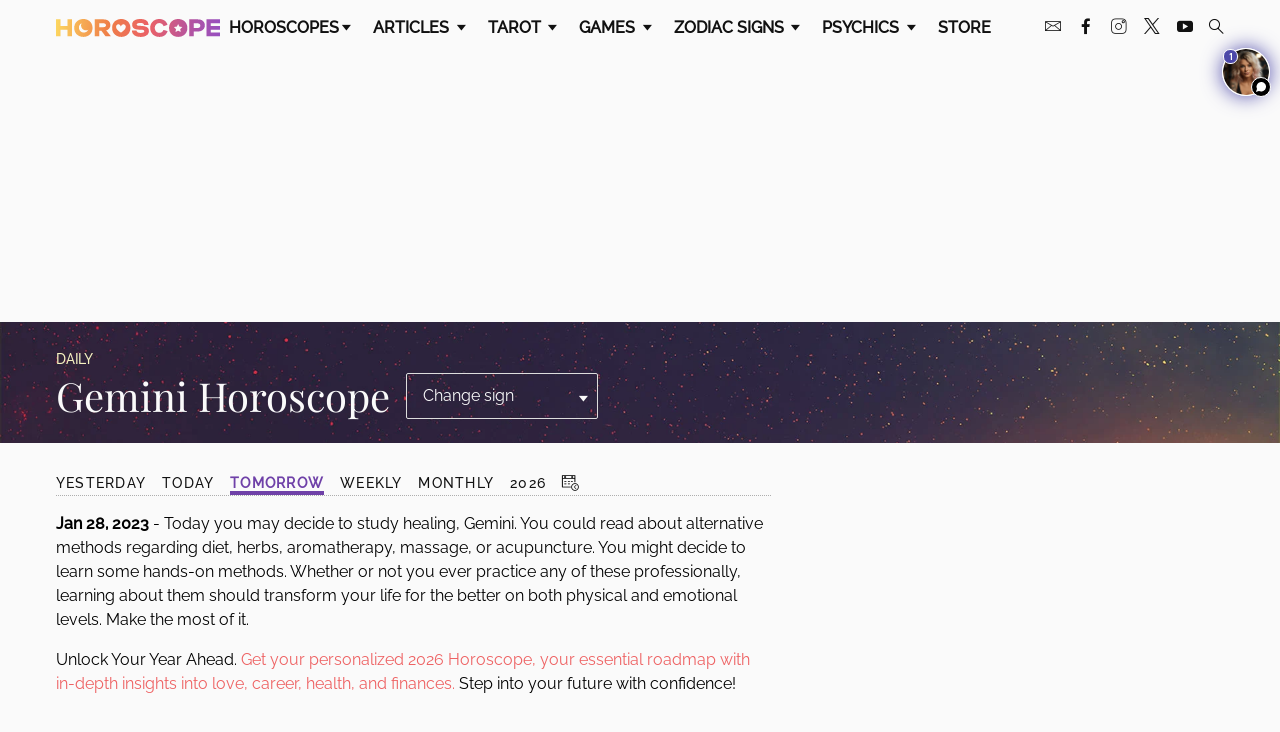

--- FILE ---
content_type: text/html; charset=utf-8
request_url: https://www.horoscope.com/us/horoscopes/general/horoscope-general-daily-tomorrow.aspx?sign=3&ladate=20230127
body_size: 47720
content:

<!doctype html>
<html class="no-js" lang="en">
<head>
  <title>Tomorrow's Gemini Horoscope | Horoscope.com</title>
  <meta name="description" content="Read tomorrow's free daily Gemini horoscope on Horoscope.com. Find out what the planets have predicted for your day!">
  <meta property="og:url" content="https://www.horoscope.com/us/horoscopes/general/horoscope-general-daily-tomorrow.aspx?sign=3&ladate=20230127">
  <meta property="og:title" content="Tomorrow's Gemini Horoscope: Jan 28, 2023">
  <meta property="og:description" content="Today you may decide to study healing, Gemini. You could read about alternative methods regarding diet, herbs, aromatherapy, massage, or acupuncture....">
  <meta property="og:image" content="https://www.horoscope.com/images-US/share/horoscopes/og-daily-horoscope.png">
  <meta property="caption" content="Jan 28, 2023">
  <meta property="article:modified_time" content="2026-01-14T00:00:00">
  
  
<meta charset="utf-8">
<meta http-equiv="X-UA-Compatible" content="IE=edge">
<meta http-equiv="Content-Security-Policy" content="upgrade-insecure-requests;block-all-mixed-content">
<meta property="fb:pages" content="169160831452" />
<meta name="p:domain_verify" content="1f2a19919c8af7be1bc15ca01733ecd9"/>
<meta name="viewport" content="width=device-width, initial-scale=1.0">
<link rel="shortcut icon" href="/images-US/favicon.ico">
<link rel="canonical" href="https://www.horoscope.com/us/horoscopes/general/horoscope-general-daily-tomorrow.aspx?sign=3&ladate=20230127"/>
<link rel="alternate" hreflang="en" href="https://www.horoscope.com/us/horoscopes/general/horoscope-general-daily-tomorrow.aspx?sign=3" />
<link rel="alternate" hreflang="fr" href="https://www.horoscope.com/fr/horoscopes/general/horoscope-general-du-jour-demain.aspx?signe=3" />
<link rel="alternate" hreflang="es" href="https://www.horoscopo.com/horoscopos/general-diaria-manana-geminis" />
<script type="text/javascript">
var blogherads = blogherads || {};
blogherads.adq = blogherads.adq || [];
</script>
<script type="text/javascript" defer data-cfasync="false" src="https://ads.blogherads.com/static/blogherads.js"></script>
<script type="text/javascript" defer data-cfasync="false" src="https://ads.blogherads.com/bh/41/412/412983/2587198/header.js"></script>
 
<!--Google Tag Manager-->
<script>(function(w,d,s,l,i){w[l]=w[l]||[];w[l].push({'gtm.start':
new Date().getTime(),event:'gtm.js'});var f=d.getElementsByTagName(s)[0],
j=d.createElement(s),dl=l!='dataLayer'?'&l='+l:'';j.async=true;j.src=
'https://www.googletagmanager.com/gtm.js?id='+i+dl;f.parentNode.insertBefore(j,f);
})(window,document,'script','dataLayer','GTM-NP3VX4');</script>
<noscript><iframe src='https://www.googletagmanager.com/ns.html?id=GTM-NP3VX4'
height='0' width='0' style='display:none;visibility:hidden'></iframe></noscript>
<!-- End Google Tag Manager -->
<script>(function(d) { var e = d.createElement('script'); e.src = d.location.protocol + '//tag.bounceexchange.com/2162/i.js'; e.defer = true; d.getElementsByTagName("head")[0].appendChild(e); } (document));</script><style>
@font-face{font-family:icomoon;font-weight:400;font-style:normal;font-display:block;src:local('icomoon'),url(/fonts-US/icomoon.woff?yw8r2p) format('woff'),url(/fonts-US/icomoon.ttf?yw8r2p) format('truetype'),url(/fonts-US/icomoon.eot?yw8r2p),url('/fonts-US/icomoon.eot?yw8r2p#iefix') format('embedded-opentype'),url('/fonts-US/icomoon.svg?yw8r2p#icomoon') format('svg')}@font-face{font-family:'Raleway';font-style:normal;font-weight:400;src:url(/fonts-US/Raleway/raleway-v27-latin-regular.eot);src:local('Raleway'),url('/fonts-US/Raleway/raleway-v27-latin-regular.eot?#iefix') format('embedded-opentype'),url(/fonts-US/Raleway/raleway-v27-latin-regular.woff2) format('woff2'),url(/fonts-US/Raleway/raleway-v27-latin-regular.woff) format('woff'),url(/fonts-US/Raleway/raleway-v27-latin-regular.ttf) format('truetype'),url('/fonts-US/Raleway/raleway-v27-latin-regular.svg#Raleway') format('svg')}@font-face{font-family:'Raleway';font-style:normal;font-weight:500;font-display:swap;src:url(/fonts-US/Raleway/raleway-v27-latin-500.eot);src:local('Raleway'),url('/fonts-US/Raleway/raleway-v27-latin-500.eot?#iefix') format('embedded-opentype'),url(/fonts-US/Raleway/raleway-v27-latin-500.woff2) format('woff2'),url(/fonts-US/Raleway/raleway-v27-latin-500.woff) format('woff'),url(/fonts-US/Raleway/raleway-v27-latin-500.ttf) format('truetype'),url('/fonts-US/Raleway/raleway-v27-latin-500.svg#Raleway') format('svg')}@font-face{font-family:'Playfair Display';font-style:normal;font-weight:400;src:url(/fonts-US/PlayfairDisplay/playfair-display-v29-latin-regular.eot);src:local('PlayfairDisplay'),url('/fonts-US/PlayfairDisplay/playfair-display-v29-latin-regular.eot?#iefix') format('embedded-opentype'),url(/fonts-US/PlayfairDisplay/playfair-display-v29-latin-regular.woff2) format('woff2'),url(/fonts-US/PlayfairDisplay/playfair-display-v29-latin-regular.woff) format('woff'),url(/fonts-US/PlayfairDisplay/playfair-display-v29-latin-regular.ttf) format('truetype'),url('/fonts-US/PlayfairDisplay/playfair-display-v29-latin-regular.svg#PlayfairDisplay') format('svg')}@font-face{font-family:'Playfair Display';font-style:normal;font-weight:500;src:url(/fonts-US/PlayfairDisplay/playfair-display-v29-latin-500.eot);src:local('PlayfairDisplay'),url('/fonts-US/PlayfairDisplay/playfair-display-v29-latin-500.eot?#iefix') format('embedded-opentype'),url(/fonts-US/PlayfairDisplay/playfair-display-v29-latin-500.woff2) format('woff2'),url(/fonts-US/PlayfairDisplay/playfair-display-v29-latin-500.woff) format('woff'),url(/fonts-US/PlayfairDisplay/playfair-display-v29-latin-500.ttf) format('truetype'),url('/fonts-US/PlayfairDisplay/playfair-display-v29-latin-500.svg#PlayfairDisplay') format('svg')}@font-face{font-family:Poppins;font-style:normal;font-weight:400;font-display:swap;src:local('Poppins'),url(/fonts-US/poppins-v19-latin-regular.woff2) format('woff2'),url(/fonts-US/poppins-v19-latin-regular.woff) format('woff'),url(/fonts-US/poppins-v19-latin-regular.ttf) format('truetype'),url(/fonts-US/poppins-v19-latin-regular.eot),url('/fonts-US/poppins-v19-latin-regular.eot?#iefix') format('embedded-opentype')}@font-face{font-family:Poppins;font-style:normal;font-weight:500;font-display:swap;src:local('Poppins-500'),url(/fonts-US/poppins-v19-latin-500.woff2) format('woff2'),url(/fonts-US/poppins-v19-latin-500.woff) format('woff'),url(/fonts-US/poppins-v19-latin-500.ttf) format('truetype'),url(/fonts-US/poppins-v19-latin-500.eot),url('/fonts-US/poppins-v19-latin-500.eot?#iefix') format('embedded-opentype')}
</style>

  <link rel="stylesheet" href="/css-US/horoscope-inner.css?v=2025122307" type="text/css">
  <style>
/*!
 * Datepicker v0.4.0
 * https://github.com/fengyuanchen/datepicker
 *
 * Copyright (c) 2014-2016 Fengyuan Chen
 * Released under the MIT license
 *
 * Date: 2016-10-15T04:28:09.384Z
 */.datepicker-container{font-size:12px;line-height:30px;position:fixed;z-index:-1;top:0;left:0;width:210px;-webkit-user-select:none;-moz-user-select:none;-ms-user-select:none;user-select:none;background-color:#fff;direction:ltr!important;-ms-touch-action:none;touch-action:none;-webkit-tap-highlight-color:transparent;-webkit-touch-callout:none}.datepicker-container:after,.datepicker-container:before{position:absolute;display:block;width:0;height:0;content:' ';border:5px solid transparent}.datepicker-dropdown{position:absolute;z-index:1;-webkit-box-sizing:content-box;-moz-box-sizing:content-box;box-sizing:content-box;border:1px solid #ccc;-webkit-box-shadow:0 3px 6px #ccc;box-shadow:0 3px 6px #ccc}.datepicker-inline{position:static}.datepicker-bottom-left:before,.datepicker-bottom-right:before,.datepicker-top-left,.datepicker-top-right{border-top-color:#39f}.datepicker-top-left:after,.datepicker-top-left:before,.datepicker-top-right:after,.datepicker-top-right:before{top:-5px;left:10px;border-top:0}.datepicker-bottom-left,.datepicker-bottom-right,.datepicker-top-left:before,.datepicker-top-right:before{border-bottom-color:#39f}.datepicker-top-left:after,.datepicker-top-right:after{top:-4px;border-bottom-color:#fff}.datepicker-bottom-left:after,.datepicker-bottom-left:before,.datepicker-bottom-right:after,.datepicker-bottom-right:before{bottom:-5px;left:10px;border-bottom:0}.datepicker-bottom-left:after,.datepicker-bottom-right:after{bottom:-4px;border-top-color:#fff}.datepicker-bottom-right:after,.datepicker-bottom-right:before,.datepicker-top-right:after,.datepicker-top-right:before{right:10px;left:auto}.datepicker-panel>ul:after,.datepicker-panel>ul:before{display:table;content:' '}.datepicker-panel>ul:after{clear:both}.datepicker-panel>ul{width:102%;margin:0;padding:0}.datepicker-panel>ul>li{float:left;width:30px;height:30px;margin:0;padding:0;list-style:none;cursor:pointer;text-align:center;background-color:#fff}.datepicker-panel>ul>li:hover{background-color:#eee}.datepicker-panel>ul>li.muted,.datepicker-panel>ul>li.muted:hover{color:#999}.datepicker-panel>ul>li.picked,.datepicker-panel>ul>li.picked:hover{color:#39f}.datepicker-panel>ul>li.disabled,.datepicker-panel>ul>li.disabled:hover{cursor:default;color:#ccc;background-color:#fff}.datepicker-panel>ul>li[data-view='month next'],.datepicker-panel>ul>li[data-view='month prev'],.datepicker-panel>ul>li[data-view='year next'],.datepicker-panel>ul>li[data-view='year prev'],.datepicker-panel>ul>li[data-view='years next'],.datepicker-panel>ul>li[data-view='years prev'],.datepicker-panel>ul>li[data-view=next]{font-size:18px}.datepicker-panel>ul>li[data-view='month current'],.datepicker-panel>ul>li[data-view='year current'],.datepicker-panel>ul>li[data-view='years current']{width:150px}.datepicker-panel>ul[data-view=months]>li,.datepicker-panel>ul[data-view=years]>li{line-height:52.5px;width:52.5px;height:52.5px}.datepicker-panel>ul[data-view=week]>li,.datepicker-panel>ul[data-view=week]>li:hover{cursor:default;background-color:#fff}.datepicker-hide{display:none}
</style>
</head>
<body class="gemini">
  <div class="overlay"><i class="icon-close"></i></div>
<header>
  
  <nav class="main-nav grid">
    <a href="javascript:void(0);" class="menu-btn show-small show-medium"><i class="icon-menu"></i></a>
    <a href="/us/index.aspx" class="logo"><img src="/images-US/horoscope-logo.svg" class="img-responsive" alt="horoscope.com" width="168px" height="18px"></a>
    <div class="main">
      <!-- Horoscopes -->
      <div class="dropdown">
        <a href="/us/index.aspx" id="src-hnav-horo" class="menu-trigger">Horoscopes<i class="icon-caret"></i></a>
        <div class="sub-nav medium">
          <div>
            <a href="/us/horoscopes/general/horoscope-general-daily-today.aspx?sign=3" id="src-hnav-daily">Daily</a>
            <a href="/us/horoscopes/love/horoscope-love-daily-today.aspx?sign=3" id="src-hnav-love">Love</a>
            <a href="/us/horoscopes/chinese/index-horoscope-chinese.aspx" id="src-hnav-chinese">Chinese</a>
            <a href="/us/horoscopes/career/horoscope-career-daily-today.aspx?sign=3" id="src-hnav-career">Career</a>
            <a href="/us/horoscopes/wellness/horoscope-wellness-daily-today.aspx?sign=3" id="src-hnav-health">Health</a>
            <a href="https://www.horoscope.com/birth-chart/" id="src-hnav-birthchart">Free Birth Chart</a>
          </div>
          <div>
            <a href="/us/horoscopes/money/horoscope-money-weekly.aspx?sign=3" id="src-hnav-money">Money</a>
            <a href="/us/horoscopes/numerology/index-horoscope-numerology.aspx" id="src-hnav-numero">Numerology</a>
            <a href="https://www.horoscope.com/birthday-horoscope.aspx" id="src-hnav-birthday">Birthday</a>
            <a href="/us/horoscopes/yearly/2026-horoscope-gemini.aspx" id="src-hnav-yearly">2026</a>
            <a href="/us/horoscopes/yearly/2026-chinese-horoscope-overview.aspx"  id="src-hnav-yearlychinese">2026 Chinese</a></li>
            <a href="/us/horoscopes/general/horoscope-overview-daily-today.aspx" id="src-hnav-dpo">Planetary</a>
            <a href="/us/sitemap.aspx" id="src-hnav-horo-more">More &nbsp; &rarr;</a>
          </div>
        </div> <!-- /sub-nav -->
      </div> <!-- /dropdown -->
      <!-- Articles -->
      <div class="dropdown">
        <a href="https://www.horoscope.com/articles" id="src-hnav-articles" class="menu-trigger">Articles <i class="icon-caret"></i></a>
        <div class="sub-nav">
          <a href="https://www.horoscope.com/mercury-retrograde/">Mercury Retrograde</a>
          <a href="https://www.horoscope.com/saturn-return/">Saturn Return</a>
          <a href="https://www.horoscope.com/horoscope-dates/">Horoscope Dates</a>
          <a href="https://www.horoscope.com/us/planets/index.html">Planets</a>
          <a href="https://www.horoscope.com/astrology/">Astrology</a>
		  <a href="https://www.horoscope.com/celebrities/">Celebrity Birthdays</a>
          <a href="https://www.horoscope.com/articles" id="src-hnav-articles-all" class="highlight">All Articles &nbsp; &rarr;</a>
        </div> <!-- /sub-nav -->
      </div> <!-- /dropdown -->
      <!-- Tarot -->
      <div class="dropdown">
        <a href="/us/tarot/index-tarot-reading.aspx" class="menu-trigger" id="src-hnav-tarot">Tarot <i class="icon-caret"></i></a>
        <div class="sub-nav large">
          <div>
            <a href="/us/tarot/index-tarot-reading-love.aspx" id="src-hnav-tarot-love"><h4>Love</h4></a>
            <a href="/us/tarot/tarot-daily-love.aspx" id="src-hnav-dailylvtarot">Daily love tarot</a>
            <a href="/us/tarot/tarot-true-love.aspx" id="src-hnav-truelvtarot">True love tarot</a>
            <a href="/us/tarot/tarot-love-potential.aspx" id="src-hnav-lvpottarot">Love potential tarot</a>
            <a href="/us/tarot/index-tarot-reading-love.aspx" id="src-hnav-tarot-loveall" class="highlight">All love tarot &nbsp; &rarr;</a>
          </div>
          <div>
            <a href="/us/tarot/index-tarot-reading-unique.aspx" id="src-hnav-tarot-unq"><h4>Unique</h4></a>
            <a href="/us/tarot/tarot-angel.aspx" id="src-hnav-angtarot">Angel tarot</a>
            <a href="/us/tarot/tarot-past-lives.aspx" id="src-hnav-livestarot">Past lives tarot</a>
            <a href="/us/tarot/tarot-lovers-triangle.aspx" id="src-hnav-tritarot">Lover's triangle tarot</a>
            <a href="/us/tarot/index-tarot-reading-unique.aspx" id="src-hnav-tarot-unqall" class="highlight">All unique tarot &nbsp; &rarr;</a>
          </div>
          <div>
            <a href="/us/tarot/index-tarot-reading-forecast.aspx" id="src-hnav-tarot-fore"><h4>Forecast</h4></a>
            <a href="/us/tarot/tarot-daily.aspx" id="src-hnav-dailytarot">Daily tarot</a>
            <a href="/us/tarot/tarot-today-tomorrow.aspx" id="src-hnav-tttarot">Today/tomorrow tarot</a>
            <a href="/us/tarot/tarot-monthly.aspx" id="src-hnav-mnthtarot">Monthly tarot</a>
            <a href="/us/tarot/index-tarot-reading-forecast.aspx" id="src-hnav-tarot-foreall" class="highlight">All forecast tarot &nbsp; &rarr;</a>
          </div>
          <div>
            <a href="/us/tarot/index-tarot-reading.aspx" id="src-hnav-tarot-other"><h4>Other</h4></a>
            <a href="/us/tarot/tarot-money-oracle.aspx" id="src-hnav-moneytarot">Money tarot</a>
            <a href="https://www.horoscope.com/tarot/tarot-yes-no.aspx" id="src-hnav-insttarot">Yes/No tarot</a>
            <a href="https://www.horoscope.com/psychics/psychics.html" id="src-hnav-liveread">Live readings</a>
            <a href="/us/tarot/index-tarot-reading.aspx" id="src-hnav-tarot-otherall" class="highlight">All other tarot &nbsp; &rarr;</a>
          </div>
        </div> <!-- /sub-nav -->
        <a href="/us/tarot/index-tarot-reading.aspx" class="show-small show-medium all-link" id="src-hnav-tarot">See all tarot readings &nbsp; &rarr;</a>
      </div> <!-- /dropdown -->
      <!-- Games -->
      <div class="dropdown">
        <a href="/us/games/index-games.aspx" id="src-hnav-games" class="menu-trigger">Games <i class="icon-caret"></i></a>
        <div class="sub-nav large">
          <div>
            <a href="/us/games/index-games-love.aspx" id="src-hnav-games-love"><h4>Love</h4></a>
            <a href="/us/games/divination/game-magic-love-ball.aspx" id="src-hnav-loveball">Magic love ball</a>
            <a href="/us/games/divination/game-love-cookie.aspx" id="src-hnav-lovecook">Love cookie</a>
            <a href="/us/games/divination/game-cupids-oracle.aspx" id="src-hnav-cupid">Cupid's oracle</a>
            <a href="/us/games/index-games-love.aspx" id="src-hnav-games-loveall" class="highlight">All love games &nbsp; &rarr;</a>
          </div>
          <div>
            <a href="/us/games/index-games-compatibility.aspx" id="src-hnav-games-compat"><h4>Compatibility</h4></a>
            <a href="https://www.horoscope.com/games/love-compatibility-game" id="src-hnav-zodiacmatch">Free Love Match</a>
            <a href="https://www.horoscope.com/love/compatibility" id="src-hnav-lovecompat">Love compatibility</a>
            <a href="/us/games/compatibility/game-name-compatibility.aspx" id="src-hnav-namecompat">Name compatibility</a>
            <a href="/us/games/index-games-compatibility.aspx" id="src-hnav-games-compatall" class="highlight">All compatibility games &nbsp; &rarr;</a>
          </div>
          <div>
            <a href="/us/games/index-games-instant-advice.aspx" id="src-hnav-games-instadvice"><h4>Instant advice</h4></a>
            <a href="/us/games/divination/game-magic-8-ball.aspx" id="src-hnav-8ball">Magic 8-ball</a>
            <a href="/us/games/divination/game-love-fairy.aspx" id="src-hnav-fairy">Love fairy</a>
            <a href="/us/games/divination/game-crystal-ball.aspx" id="src-hnav-crystal">Crystal ball</a>
            <a href="/us/games/index-games-instant-advice.aspx" id="src-hnav-games-instadviceall" class="highlight">All instant advice games &nbsp; &rarr;</a>
          </div>
          <div>
            <a href="/us/games/index-games-fortune-teller.aspx" id="src-hnav-games-forttell"><h4>Fortune tellers</h4></a>
            <a href="/us/games/divination/game-fortune-cookie.aspx" id="src-hnav-fortcook">Fortune cookie</a>
            <a href="/us/games/divination/game-luck-meter.aspx" id="src-hnav-luckmet">Luck meter</a>
            <a href="/us/games/divination/game-ask-genie.aspx" id="src-hnav-genie">Ask the genie</a>
            <a href="/us/games/index-games-fortune-teller.aspx" id="src-hnav-games-forttellall" class="highlight">All fortune teller games &nbsp; &rarr;</a>
          </div>
        </div> <!-- /sub-nav -->
        <a href="/us/games/index-games.aspx" class="show-small show-medium all-link" id="src-hnav-games">See all games &nbsp; &rarr;</a>
      </div> <!-- /dropdown -->
      <!-- Zodiac signs -->
      <div class="dropdown">
        <a href="https://www.horoscope.com/zodiac-signs" id="src-hnav-zodiac" class="menu-trigger">Zodiac Signs <i class="icon-caret"></i></a>
        <div class="sub-nav medium">
          <div>
            <a href="https://www.horoscope.com/zodiac-signs/aries" id="src-hnav-aries">Aries</a>
            <a href="https://www.horoscope.com/zodiac-signs/taurus" id="src-hnav-taur">Taurus</a>
            <a href="https://www.horoscope.com/zodiac-signs/gemini" id="src-hnav-gem">Gemini</a>
            <a href="https://www.horoscope.com/zodiac-signs/cancer" id="src-hnav-canc">Cancer</a>
            <a href="https://www.horoscope.com/zodiac-signs/leo" id="src-hnav-leo">Leo</a>
            <a href="https://www.horoscope.com/zodiac-signs/virgo" id="src-hnav-virgo">Virgo</a>
          </div>
          <div>
            <a href="https://www.horoscope.com/zodiac-signs/libra" id="src-hnav-lib">Libra</a>
            <a href="https://www.horoscope.com/zodiac-signs/scorpio" id="src-hnav-scpo">Scorpio</a>
            <a href="https://www.horoscope.com/zodiac-signs/sagittarius" id="src-hnav-sag">Sagittarius</a>
            <a href="https://www.horoscope.com/zodiac-signs/capricorn" id="src-hnav-cap">Capricorn</a>
            <a href="https://www.horoscope.com/zodiac-signs/aquarius" id="src-hnav-aqua">Aquarius</a>
            <a href="https://www.horoscope.com/zodiac-signs/pisces" id="src-hnav-pisc">Pisces</a>
          </div>
        </div> <!-- /sub-nav -->
        <a href="https://www.horoscope.com/zodiac-signs" class="show-small show-medium all-link" id="src-hnav-tarot">See all zodiac signs &nbsp; &rarr;</a>
      </div> <!-- /dropdown -->
      <!-- Psychics -->
    
      <div class="dropdown">
        <a href="https://www.horoscope.com/psychics" id="src-hnav-liveread" class="menu-trigger"><span class="hide-small hide-medium">Psychics</span><span class="show-small show-medium">$1 Psychic Reading</span> <i class="icon-caret"></i></a>
        <div class="sub-nav">
          <a href="https://www.horoscope.com/psychics/love.html" id="src-hnav-psych-love">Love &amp; Sex</a>
          <a href="https://www.horoscope.com/psychics/psychics.html" id="src-hnav-psych-psych">Psychics</a>
          <a href="https://www.horoscope.com/psychics/tarot.html" id="src-hnav-psych-tarot">Tarot</a>
          <a href="https://www.horoscope.com/psychics" id="src-hnav-psychall" class="highlight">All &nbsp; &rarr;</a>
        </div> <!-- /sub-nav -->
      </div> <!-- /dropdown -->
    
      <a href="https://store.horoscope.com?utm_source=direct&utm_medium=organic&utm_campaign=main-nav-store" id="src-hnav-read" class="menu-link">Store</a>
      <a href="/us/emails/email-subscription.aspx" class="subscribe-link show-small show-medium">Subscribe</a>
      <div class="social-mobile show-small show-medium">
        <a href="https://www.facebook.com/horoscopedotcom" target="_blank"><i class="icon-facebook-filled"></i></a>
        <a href="https://www.instagram.com/horoscopedotcom/" target="_blank"><i class="icon-instagram"></i></a>
        <a href="https://twitter.com/horoscopedotcom" target="_blank"><i class="icon-twitter-x"></i></a>
        <a href="https://www.youtube.com/c/HoroscopecomVideos" target="_blank"><i class="icon-youtube-filled"></i></a>
      </div>
    </div> <!-- /main -->
    <div class="social hide-small hide-medium">
      <a href="/us/emails/email-subscription.aspx" target="_blank"><i class="icon-envelope"></i></a>
      <a href="https://www.facebook.com/horoscopedotcom" target="_blank"><i class="icon-facebook-filled"></i></a>
      <a href="https://www.instagram.com/horoscopedotcom/" target="_blank"><i class="icon-instagram"></i></a>
      <a href="https://twitter.com/horoscopedotcom" target="_blank"><i class="icon-twitter-x"></i></a>
      <a href="https://www.youtube.com/c/HoroscopecomVideos" target="_blank"><i class="icon-youtube-filled"></i></a>
    </div>
    <a href="javascript:void(0);" class="js-search-trigger search-trigger"><i class="icon-search"></i></a>
  </nav>

  <div class="search-bar">
    <form action="/us/search-google.aspx" id="cse-search-box-v1" class="grid max-width-60" name="cse-search-box-v1">
      <div class="bot-search-google-container">
        <div class="cse-branding-form flex-center">
          <input type="text" name="q" placeholder="Type here to search" size="8" class="input-large" />
          <button class="btn-skin btn-purple search-btn" type="submit" onClick="if (!this.form.q.value) this.form.q.value = 'horoscope';"><i class="icon-search"></i></button>
        </div>
      </div>
    </form>
  </div> <!-- /search-bar -->
</header>


<section class="top-slot">
      <div id="d-banner_t-banner_m-tinybanner_unit-1" class="tablet-banner mobile-tinybanner desktop-banner">
      
    </div>

</section>
  <section class="banner ">
    <div class="grid">
      <h4>Daily</h4>
      <div class="flex-start">
        <a href="/us/horoscopes/general/horoscope-general-daily-today.aspx?sign=3"><h1>Gemini Horoscope</h1></a>
        <form>
          <label class="caret-white">
            <select name="signlist" class="select-transparent" onchange="window.location.href='/us/horoscopes/general/horoscope-general-daily-tomorrow.aspx?sign='+this.options[this.selectedIndex].value; pushGAEvent('Sign selector', '/us/horoscopes/general/horoscope-general-daily-tomorrow.aspx?sign='+this.options[this.selectedIndex].value, 'horo-chgsign');">
              <option disabled selected>Change sign</option>
              <option value="1">Aries</option>
              <option value="2">Taurus</option>
              <option value="3">Gemini</option>
              <option value="4">Cancer</option>
              <option value="5">Leo</option>
              <option value="6">Virgo</option>
              <option value="7">Libra</option>
              <option value="8">Scorpio</option>
              <option value="9">Sagittarius</option>
              <option value="10">Capricorn</option>
              <option value="11">Aquarius</option>
              <option value="12">Pisces</option>
            </select>
          </label>
        </form>
      </div>
    </div> <!-- /grid -->
  </section>

  <div class="grid grid-right-sidebar">
    <main role="main" class="grid-single-m">
      <div class="main-horoscope">
        <nav class="switcher">
        
          <a href="/us/horoscopes/general/horoscope-general-daily-yesterday.aspx?sign=3" class="" id="src-horo-yest">Yesterday</a>
          <a href="/us/horoscopes/general/horoscope-general-daily-today.aspx?sign=3" class="" id="src-horo-today">Today</a>
          <a href="/us/horoscopes/general/horoscope-general-daily-tomorrow.aspx?sign=3" class="active" id="src-horo-tmrw">Tomorrow</a>
          <a href="/us/horoscopes/general/horoscope-general-weekly.aspx?sign=3" class=" hide-small" id="src-horo-week">Weekly</a>
          <a href="/us/horoscopes/general/horoscope-general-monthly.aspx?sign=3" class=" hide-small" id="src-horo-mnth">Monthly</a>
          <a href="/us/horoscopes/yearly/2026-horoscope-gemini.aspx" class="hide-small" id="src-horo-year">2026</a>
          <a class=" hide-small hide-medium" id="datepicker-horo" data-toggle="datepicker"><i class="icon-calendar"></i></a>

          <!-- Only show dropdown when in mobile or tablet view -->
          <div class="dropdown">
            <a href="javascript:void(0);" class="js-dropdown-trigger dots show-small">...</a>
            <div class="content">
              <a href="/us/horoscopes/general/horoscope-general-weekly.aspx?sign=3" class="" id="src-horo-week">Weekly</a>
              <a href="/us/horoscopes/general/horoscope-general-monthly.aspx?sign=3" class="" id="src-horo-mnth">Monthly</a>
              <a href="/us/horoscopes/yearly/2026-horoscope-gemini.aspx" id="src-horo-year">2026</a>
              <a class="" id="datepicker-horo" data-toggle="datepicker"><i class="icon-calendar"></i></a>
            </div> <!-- /content -->
          </div> <!-- /dropdown -->
        
        </nav>

        <p><strong>Jan 28, 2023</strong> - Today you may decide to study healing, Gemini. You could read about alternative methods regarding diet, herbs, aromatherapy, massage, or acupuncture. You might decide to learn some hands-on methods. Whether or not you ever practice any of these professionally, learning about them should transform your life for the better on both physical and emotional levels. Make the most of it.</p>

         
        <p class="show-small">Unlock Your Year Ahead. <a id="ntv" data-ntvsrc="report-link" href="https://store.horoscope.com/reading/annual-horoscope/??utm_source=text-ad&utm_medium=text&utm_campaign=textads2026" target="_blank">Get your personalized 2026 Horoscope, your essential roadmap with in-depth insights into love, career, health, and finances.</a> Step into your future with confidence!</p>
    	<p class="hide-small">Unlock Your Year Ahead. <a id="ntv" data-ntvsrc="report-link" href="https://store.horoscope.com/reading/annual-horoscope/??utm_source=text-ad&utm_medium=text&utm_campaign=textads2026" target="_blank">Get your personalized 2026 Horoscope, your essential roadmap with in-depth insights into love, career, health, and finances.</a> Step into your future with confidence!</p>
        <div class="module-ad show-small show-medium mobile-medrec tablet-medrec">
        <div id="d-none_t-medrec_m-medrec_unit-1">
          
        </div>
    </div><script>
  function rec(el) {
    var now = new Date();
    var expire = new Date(now.getFullYear(), now.getMonth(), now.getDate()+1);
    var clVal = "";
		if (clVal.indexOf(el.id) < 0) clVal = clVal+"|"+el.id;
		document.cookie = "clst="+clVal+";path=/;expires="+expire.toUTCString();
  }
</script><h2>More Horoscopes for Gemini</h2>
<div class="more-horoscopes">
  <a id="src-horo-btn-sun" class="btn-skin active "
      onclick="rec(this)"
      href="/us/horoscopes/general/horoscope-general-daily-today.aspx?sign=3">
      <i class="icon-sun"></i> Sun Sign
    </a>
  <a id="src-horo-btn-love" class="btn-skin  "
      onclick="rec(this)"
      href="/us/horoscopes/love/horoscope-love-daily-today.aspx?sign=3">
      <i class="icon-heart"></i> Love
    </a>
  <a id="src-horo-btn-career" class="btn-skin  "
      onclick="rec(this)"
      href="/us/horoscopes/career/horoscope-career-daily-today.aspx?sign=3">
      <i class="icon-briefcase"></i> Career
    </a>
  <a id="src-horo-btn-money" class="btn-skin  "
      onclick="rec(this)"
      href="/us/horoscopes/money/horoscope-money-weekly.aspx?sign=3">
      <i class="icon-money"></i> Money
    </a>
  <a id="src-horo-btn-health" class="btn-skin  "
      onclick="rec(this)"
      href="/us/horoscopes/wellness/horoscope-wellness-daily-today.aspx?sign=3">
      <i class="icon-leaf"></i> Health
    </a>
  <a id="src-horo-btn-chinese" class="btn-skin  "
      onclick="rec(this)"
      href="/us/horoscopes/chinese/index-horoscope-chinese.aspx">
      <i class="icon-yinyang"></i> Chinese
    </a>
  <a id="src-horo-btn-tarot" class="btn-skin  "
      onclick="rec(this)"
      href="/us/tarot/index-tarot-reading.aspx">
      <i class="icon-cards"></i> Tarot
    </a>
  <a id="src-horo-btn-numerology" class="btn-skin  "
      onclick="rec(this)"
      href="/us/horoscopes/numerology/index-horoscope-numerology.aspx">
      <i class="icon-infinity"></i> Numerology
    </a>
  <a id="src-horo-btn-dpo" class="btn-skin  "
      onclick="rec(this)"
      href="/us/horoscopes/general/horoscope-overview-daily-today.aspx">
      <i class="icon-planet"></i> Planets
    </a>
  

    <a href="https://www.horoscope.com/games/love-compatibility-game" id="src-horo-btn-free-zodiac-match" class="btn-skin" style="background: #f2e0f4;"><i class="icon-double-heart"></i> Free Love Match</a>
    
    <a href="https://www.horoscope.com/birth-chart/" id="src-horo-btn-free-birthchart" class="btn-skin" style="background: #f2e0f4;"><i class="icon-planet-poster"></i> Free Birth Chart</a>

  <a href="https://www.keen.com/lp/keen-horoscope-v2?tid=UWORFIIY&cat=195" target="_blank" id="src-horo-btn-psych" class="btn-skin hide-small pink"><i class="icon-crystal-ball"></i> $1 Psychic Reading</a>
    <a href="https://www.keen.com/lp/keen-horoscope-v2?tid=UWORFIIY&cat=195" target="_blank" id="src-horo-btn-psych" class="btn-skin show-small pink"><i class="icon-crystal-ball"></i> Psychic</a>
  
        <div class="hide-small" style="margin: 20px auto; text-align: -webkit-center;">
			<!-- code from Primis - H.com_NoFloat -->
<div style="max-width:500px">
<script type="text/javascript" language="javascript" src="https://live.primis.tech/live/liveView.php?s=113547&cbuster=%%CACHEBUSTER%%"></script>
</div>
<!-- code from Primis -->
        </div>
		        

</div>

<h2>Gemini Compatibility and Traits</h2>
<div class="more-horoscopes compatibility-and-traits flex-wrap">
    <a class="btn-skin" href="https://www.horoscope.com/zodiac-signs/gemini">
        <i class="icon-bullet-list"></i> Gemini Personality Traits
    </a>
    <a class="btn-skin" href="https://www.horoscope.com/zodiac-signs/gemini/friendship">
        <i class="icon-heart-in-circle"></i> Gemini Friendship Compatibility
    </a>
    <a class="btn-skin" href="https://www.horoscope.com/zodiac-signs/gemini/love">
        <i class="icon-two-hearts"></i> Gemini Love Compatibility
    </a>
    <a class="btn-skin" href="https://www.horoscope.com/zodiac-signs/gemini/lifestyle">
        <i class="icon-two-hearts"></i> Gemini Lifestyle
    </a>
    <a class="btn-skin" href="https://www.horoscope.com/zodiac-signs/gemini/health">
        <i class="icon-heart-health"></i> Gemini Health
    </a>
    <a class="btn-skin" href="https://www.horoscope.com/zodiac-signs/gemini/spirituality">
        <i class="icon-meditate"></i> Gemini Spirituality
    </a>
    <a class="btn-skin" href="https://www.horoscope.com/celebrities/gemini/">
        <i class="icon-star"></i> Gemini Celebrities
    </a>
</div>

<h2>Gemini Sign Compatibility</h2>
<ul class="list-sign-compatibility list-unstyled grid grid-3 grid-2-s">
    <li class="list__item">
        <a class="" href="/love/compatibility/gemini-aries">Gemini and Aries</a>
    </li>
    <li class="list__item">
        <a class="" href="/love/compatibility/gemini-taurus">Gemini and Taurus</a>
    </li>
    <li class="list__item">
        <a class="" href="/love/compatibility/gemini-gemini">Gemini and Gemini</a>
    </li>
    <li class="list__item">
        <a class="" href="/love/compatibility/gemini-cancer">Gemini and Cancer</a>
    </li>
    <li class="list__item">
        <a class="" href="/love/compatibility/gemini-leo">Gemini and Leo</a>
    </li>
    <li class="list__item">
        <a class="" href="/love/compatibility/gemini-virgo">Gemini and Virgo</a>
    </li>
    <li class="list__item">
        <a class="" href="/love/compatibility/gemini-libra">Gemini and Libra</a>
    </li>
    <li class="list__item">
        <a class="" href="/love/compatibility/gemini-scorpio">Gemini and Scorpio</a>
    </li>
    <li class="list__item">
        <a class="" href="/love/compatibility/gemini-sagittarius">Gemini and Sagittarius</a>
    </li>
    <li class="list__item">
        <a class="" href="/love/compatibility/gemini-capricorn">Gemini and Capricorn</a>
    </li>
    <li class="list__item">
        <a class="" href="/love/compatibility/gemini-aquarius">Gemini and Aquarius</a>
    </li>
    <li class="list__item">
        <a class="" href="/love/compatibility/gemini-pisces">Gemini and Pisces</a>
    </li>
</ul>

<h2>Gemini Star Dates and Traits</h2>
<div class="block-star-dates-and-traits">
    <div class="inner">
        <img src="/images-US/signs/profile-gemini.jpg" width="120" height="120" alt="thumbnail">
        <div class="text-container">
            <p class="italicize"><strong>Perhaps the most curious sign in the zodiac, Geminis make great students and communicators.</strong></p>
            <p>They're witty and charming, but also have a darker side to them. They love to socialize but can become nervous or overstimulated when they don't take time for themselves. This sign is also great at multitasking but needs to be careful not to take on too much at once.<a href="https://www.horoscope.com/zodiac-signs/gemini" class="hide-small text-link link-inline">Learn More <i class="icon-arrow"></i></a></p>
            <a href="https://www.horoscope.com/zodiac-signs/gemini" class="show-small text-link">Learn More <i class="icon-arrow"></i></a>
        </div>
    </div>
</div>

      </div>

      <div class="grid grid-2">
        <div class="module-skin module-matches text-center">
          <h3>Today's Matches</h3>
          <div class="inner flex-center-inline">
            <a href="/us/horoscopes/general/horoscope-general-daily-tomorrow.aspx?sign=12" id="src-horo-matchlove" class="flex-center-column">
              <h4>Love</h4>
              <i class="icon-pisces"></i>
              <p>Pisces</p>
            </a>
            <a href="/us/horoscopes/general/horoscope-general-daily-tomorrow.aspx?sign=6" id="src-horo-matchfriend" class="flex-center-column">
              <h4>Friendship</h4>
              <i class="icon-virgo"></i>
              <p>Virgo</p>
            </a>
            <a href="/us/horoscopes/general/horoscope-general-daily-tomorrow.aspx?sign=9" id="src-horo-matchcareer" class="flex-center-column">
              <h4>Career</h4>
              <i class="icon-sagittarius"></i>
              <p>Sagittarius</p>
            </a>
          </div>
        </div> <!-- /module-matches -->
        
            <div class="module-ad show-small mobile-medrec">
        <div id="d-none_t-none_m-medrec_unit-1">
          
        </div>
    </div>

        <div class="more-btns show-small">
          <h2>Today's Readings for You</h2>
          <a href="/us/tarot/tarot-daily.aspx" class="btn-skin"><i class="icon-calendar"></i> Daily Tarot</a>
          <a href="https://www.horoscope.com/tarot/tarot-yes-no.aspx" class="btn-skin"><i class="icon-lightning"></i> Yes/No Tarot</a>
          <a href="/us/tarot/tarot-make-a-wish.aspx" class="btn-skin"><i class="icon-star"></i> Make a Wish</a>
          <a href="/us/tarot/tarot-daily-love.aspx" class="btn-skin"><i class="icon-heart"></i> Daily Love</a>
          <a href="/us/tarot/tarot-true-love.aspx" class="btn-skin"><i class="icon-double-heart"></i> True Love</a>
        </div>

        <div class="module-skin module-star-ratings">
  <a href="https://www.horoscope.com/star-ratings/today/gemini" class="general-mood flex-spaced">
    <div>
      <h3>Today's Star Ratings</h3>
      <h4>Your general mood</h4>
    </div>
    <img data-original="/images-us/star-ratings/emoji-heart.svg" class="emoji" alt="heart emoji" height="38" width="40"/>
  </a>
  <div class="ratings flex-center-inline">
    <a href="https://www.horoscope.com/star-ratings/today/gemini"><h4>Sex</h4> <i class="icon-star-filled highlight"></i><i class="icon-star-filled highlight"></i><i class="icon-star-filled highlight"></i><i class="icon-star-filled highlight"></i><i class="icon-star-filled"></i></a>
    <a href="https://www.horoscope.com/star-ratings/today/gemini"><h4>Hustle</h4> <i class="icon-star-filled highlight"></i><i class="icon-star-filled highlight"></i><i class="icon-star-filled highlight"></i><i class="icon-star-filled highlight"></i><i class="icon-star-filled"></i></a>
    <a href="https://www.horoscope.com/star-ratings/today/gemini"><h4>Vibe</h4> <i class="icon-star-filled highlight"></i><i class="icon-star-filled highlight"></i><i class="icon-star-filled highlight"></i><i class="icon-star-filled highlight"></i><i class="icon-star-filled"></i></a>
    <a href="https://www.horoscope.com/star-ratings/today/gemini"><h4>Success</h4> <i class="icon-star-filled highlight"></i><i class="icon-star-filled highlight"></i><i class="icon-star-filled highlight"></i><i class="icon-star-filled highlight"></i><i class="icon-star-filled"></i></a>
  </div>
  <a href="https://www.horoscope.com/star-ratings/today/gemini" class="learn-more">Learn more <i class="icon-arrow"></i></a>
</div>


        <div class="more-btns show-small">
          <h2>Today's Advice for You</h2>
          <a href="/us/games/divination/game-magic-8-ball.aspx" class="btn-skin"><i class="icon-question-mark"></i> Magic 8 Ball</a>
          <a href="/us/games/compatibility/game-name-compatibility.aspx" class="btn-skin"><i class="icon-happy"></i> Name Compatibility</a>
          <a href="/us/games/divination/game-ask-genie.aspx" class="btn-skin"><i class="icon-star"></i> Ask the Genie</a>
          <a href="/us/games/divination/game-fortune-cookie.aspx" class="btn-skin"><i class="icon-money"></i> Fortune Cookie</a>
          <a href="https://www.horoscope.com/love/compatibility" class="btn-skin"><i class="icon-double-heart"></i> Love Compatibility</a>
        </div>
      </div> <!-- /grid-2 -->

      
        <div class="SHE-sticky-ad-stop"></div>
      
    </main>

    <aside class="grid-center-m">
          <div class="module-ad center-slot hide-small hide-medium desktop-medrec">
        <div id="d-medrec_t-none_m-none_unit-1">
          
        </div>
    </div>

      <div style="padding: 0 1rem; margin-bottom:2rem">
        
  <h4>Today's Tip: <a href="/article/weekly-horoscope-january-12-january-18-2026/" id="src-rr-HoroTxt">Weekly Horoscope: January 12, 2026-January 18, 2026</a></h4>

      </div>
      
        <div style="margin-top: 2rem;">
          <div id="SHE-desk-ad-slot" class="SHE-desk-ad-slot"></div>
        </div>
      
    </aside>
  </div> <!-- /grid-right-sidebar -->

  <div class="grid">
          <div class="module-ad center-slot hide-small hide-medium desktop-banner">
        <div id="d-banner_t-none_m-none_unit-1">
          
        </div>
    </div>
  </div>

  <div class="hide-small">
    
  </div>
  <section class="module-dpo flex-center-inline">
    <div>
      <h2>Daily Planetary Overview</h2>
     <h4><i class="icon-planet" style="font-size:unset"></i>Planetary Index: 5/5</h4>
    </div>
    <p> JAN 27, 2023 - The sun in Aquarius squares off with the Nodes of Destiny today. The vibe will be... <a href="/us/horoscopes/general/horoscope-overview-daily-today.aspx" id="src-horo-dpo">Read full overview <i class="icon-arrow"></i></a></p>
 </section>

  <div class="grid grid-3">
    <div class="module-card-of-day flex-2">
      <a href="https://www.horoscope.com/tarot/tarot-card-meaning/the-emperor" id="src-horo-cardday-card"><img data-original="/images-US/tarot/deck-light/the-emperor.png" alt="The Emperor card" class="img-responsive" width="104" height="177"></a>
      <div>
        <h3>Card of the Day</h3>
        <a href="https://www.horoscope.com/tarot/tarot-card-meaning/the-emperor" id="src-horo-cardday-title"><h4>The Emperor</h4></a>
        <p>Think of someone you admire. If that person is responsible, decisive, and clear in their thinking and action, they have much in common with the Emperor. That person may not be a...</p>
        <a class="btn-skin btn-purple" href="https://www.horoscope.com/tarot/tarot-card-meaning/the-emperor" id="src-horo-cardday-btn">Read more</a>
      </div>
    </div> <!-- /card-of-day -->

        <div class="module-ad hide-small tablet-medrec desktop-medrec">
        <div id="d-medrec_t-medrec_m-none_unit-1">
          
        </div>
    </div>

    <div class="grid-center-m">
      <div class="module-daily-reading">
        <h3>Today's Reading</h3>
        <h4>Choose your cards</h4>
        <div class="flex-spaced">
          <a href="/us/tarot/tarot-daily.aspx" id="src-horo-card-love"><img data-original="/images-US/tarot/love-bg.jpg" class="img-responsive rounded-10 tarot-card" alt="Love card" width="108" height="214"></a>
          <a href="/us/tarot/tarot-daily.aspx" id="src-horo-card-mood"><img data-original="/images-US/tarot/mood-bg.jpg" class="img-responsive rounded-10 tarot-card" alt="Mood card" width="108" height="214"></a>
          <a href="/us/tarot/tarot-daily.aspx" id="src-horo-card-career"><img data-original="/images-US/tarot/career-bg.jpg" class="img-responsive rounded-10 tarot-card" alt="Career card" width="108" height="214"></a>
        </div>
      </div> <!-- /module-daily-reading -->
    </div>
  </div> <!-- /grid-3 -->

  
  
  <!-- Keen modules -->
  <div class="grid">
       <iframe id="listingsWidgetFrame" src="" data-original="https://www.keen.com/partners/widgets/horoscope?tid=3FTNVW9R&widgetTitle=Special+Offer&PageSize=10&PageNumber=1&d=1768426957815.03&utm_medium=affiliate&utm_source=horoscope&utm_campaign=advisor_feed+iframe+na+na&utm_content=3FTNVW9R&cvosrc=partner.horoscope.advisor_feed&cvo_campaign=advisor_feed+iframe+na+na" height="280" width="100%" style="border-width: 0" scrolling="no"></iframe>
</div>

	<a href="https://www.horoscope.com/quote-of-the-day" class="module-qotd flex-center-inline">
		<h2>Quote of the Day</h2>
		<img class="hide-small" src="/images-US/psychic/quote.png" width="23" height="21" alt="Quote symbol">
		<div style="margin:unset">
			<p>Friends show their love in times of trouble,...
      <u>Read full quote <i class="icon-arrow"></i></u>
		</div>
	</a>


  <div class="hide-small hide-medium">
    <section class="more-reading text-center">
  <h2>Ruling for You</h2>
  <div class="titles grid grid-4">
    
      <a href="/article/weekly-horoscope-january-12-january-18-2026/" class="tile">
        <img data-original="https://www.horoscope.com/wp-content/uploads/sites/2/2018/01/imag_edito-astrology-stars-planets-RF-8910156_4885-300x225.jpg" alt="Weekly Horoscope: January 12, 2026-January 18, 2026" title="Weekly Horoscope: January 12, 2026-January 18, 2026" class="img-responsive">
        <h3 class="tile__title">Weekly Horoscope: January 12, 2026-January 18, 2026</h3>
      </a>
    
      <a href="/article/modern-witchcraft-tools-guide/" class="tile">
        <img data-original="https://www.horoscope.com/wp-content/uploads/sites/2/2021/03/2026-Wheel-of-the-Year_-A-Witchs-Guide-to-Magic-and-Meaning-300x169.jpg" alt="2026 Wheel of the Year: A Witch’s Guide to Magic and Meaning" title="2026 Wheel of the Year: A Witch’s Guide to Magic and Meaning" class="img-responsive">
        <h3 class="tile__title">2026 Wheel of the Year: A Witch’s Guide to Magic and Meaning</h3>
      </a>
    
      <a href="/article/2026-biggest-zodiac-challenges/" class="tile">
        <img data-original="https://www.horoscope.com/wp-content/uploads/sites/2/2026/01/2026-Biggest-Challenges-What-Each-Sign-Must-Face-This-Year-300x169.jpg" alt="2026 Biggest Challenges: What Each Sign Must Face This Year" title="2026 Biggest Challenges: What Each Sign Must Face This Year" class="img-responsive">
        <h3 class="tile__title">2026 Biggest Challenges: What Each Sign Must Face This Year</h3>
      </a>
    
      <a href="/article/lucky-charms-for-a-happier-life/" class="tile">
        <img data-original="https://www.horoscope.com/wp-content/uploads/sites/2/2026/01/Your-2026-Lucky-Charm-Based-on-Your-Zodiac-Sign-300x169.jpg" alt="Your 2026 Lucky Charm Based on Your Zodiac Sign" title="Your 2026 Lucky Charm Based on Your Zodiac Sign" class="img-responsive">
        <h3 class="tile__title">Your 2026 Lucky Charm Based on Your Zodiac Sign</h3>
      </a>
    
  </div>
</section>

  </div>

  <div class="additional-content">
  
    <div class="grid">
         
<div class="OUTBRAIN" data-src="https://www.horoscope.com/us/horoscopes/general/horoscope-general-daily-tomorrow.aspx" data-widget-id="AR_1"></div>
<script type="text/javascript" defer src="https://widgets.outbrain.com/outbrain.js"></script>
    </div>
    <div class="mbottom-2">&nbsp;</div>
    
</div>
<footer>
  <div class="grid grid-right-sidebar">
    <div>
      <a href="/us/about-us.aspx">About</a>
      <a href="/us/team.aspx">Team</a>
      <a href="/us/emails/email-subscription.aspx">Free Newsletter</a>
	  <a href="/us/advertise.aspx">Advertise</a>
      <a href="/us/tos.aspx">Terms</a>
      <a href="/us/privacy.aspx">Privacy</a>
      
      <a href="/us/do-not-sell-my-info.aspx">Do Not Sell My Info</a>
      
      <a href="/us/feedback.aspx">Contact</a>
      <a href="/us/sitemap.aspx">Site Map</a>
      <a href="/fr/index.aspx">Horoscope du jour</a>
        <span id="equalweb-icon" role="button" class="link" style="cursor: pointer; display:none;"><i class="icon-wheelchair"></i></span>
        <div id="equalweb-scrpt" data-original="https://cdn.equalweb.com/core/4.6.10/accessibility.js" data-lang="en">&nbsp;</div>
        
      <p><small>&copy; Copyright 2026 - Horoscope.com, Inc. - All rights reserved</small></p>
    </div>
    <div>
      <h4>Download our Apps</h4>
      <div class="app-download">
        <a href="https://apps.apple.com/us/app/yes-no-tarot-instant-answer/id353249261"><img data-original="/images-US/dl-ios.png" width="100px" height="30px"  alt="Download ios app"></a>
        
      </div>
    </div>
  </div> <!-- /grid -->
</footer>
<div id="myWidget" class="widget-bottom-right">
    <div data-veda="veda-widget" data-advisor="ophelia"></div>
<script defer src="https://veda.astrology.com/widget/init.js"></script>
</div><script>
/*! jQuery v3.6.0 | (c) OpenJS Foundation and other contributors | jquery.org/license */
!function (e, t) { "use strict"; "object" == typeof module && "object" == typeof module.exports ? module.exports = e.document ? t(e, !0) : function (e) { if (!e.document) throw new Error("jQuery requires a window with a document"); return t(e) } : t(e) }("undefined" != typeof window ? window : this, function (C, e) { "use strict"; var t = [], r = Object.getPrototypeOf, s = t.slice, g = t.flat ? function (e) { return t.flat.call(e) } : function (e) { return t.concat.apply([], e) }, u = t.push, i = t.indexOf, n = {}, o = n.toString, v = n.hasOwnProperty, a = v.toString, l = a.call(Object), y = {}, m = function (e) { return "function" == typeof e && "number" != typeof e.nodeType && "function" != typeof e.item }, x = function (e) { return null != e && e === e.window }, E = C.document, c = { type: !0, src: !0, nonce: !0, noModule: !0 }; function b(e, t, n) { var r, i, o = (n = n || E).createElement("script"); if (o.text = e, t) for (r in c) (i = t[r] || t.getAttribute && t.getAttribute(r)) && o.setAttribute(r, i); n.head.appendChild(o).parentNode.removeChild(o) } function w(e) { return null == e ? e + "" : "object" == typeof e || "function" == typeof e ? n[o.call(e)] || "object" : typeof e } var f = "3.6.0", S = function (e, t) { return new S.fn.init(e, t) }; function p(e) { var t = !!e && "length" in e && e.length, n = w(e); return !m(e) && !x(e) && ("array" === n || 0 === t || "number" == typeof t && 0 < t && t - 1 in e) } S.fn = S.prototype = { jquery: f, constructor: S, length: 0, toArray: function () { return s.call(this) }, get: function (e) { return null == e ? s.call(this) : e < 0 ? this[e + this.length] : this[e] }, pushStack: function (e) { var t = S.merge(this.constructor(), e); return t.prevObject = this, t }, each: function (e) { return S.each(this, e) }, map: function (n) { return this.pushStack(S.map(this, function (e, t) { return n.call(e, t, e) })) }, slice: function () { return this.pushStack(s.apply(this, arguments)) }, first: function () { return this.eq(0) }, last: function () { return this.eq(-1) }, even: function () { return this.pushStack(S.grep(this, function (e, t) { return (t + 1) % 2 })) }, odd: function () { return this.pushStack(S.grep(this, function (e, t) { return t % 2 })) }, eq: function (e) { var t = this.length, n = +e + (e < 0 ? t : 0); return this.pushStack(0 <= n && n < t ? [this[n]] : []) }, end: function () { return this.prevObject || this.constructor() }, push: u, sort: t.sort, splice: t.splice }, S.extend = S.fn.extend = function () { var e, t, n, r, i, o, a = arguments[0] || {}, s = 1, u = arguments.length, l = !1; for ("boolean" == typeof a && (l = a, a = arguments[s] || {}, s++), "object" == typeof a || m(a) || (a = {}), s === u && (a = this, s--); s < u; s++)if (null != (e = arguments[s])) for (t in e) r = e[t], "__proto__" !== t && a !== r && (l && r && (S.isPlainObject(r) || (i = Array.isArray(r))) ? (n = a[t], o = i && !Array.isArray(n) ? [] : i || S.isPlainObject(n) ? n : {}, i = !1, a[t] = S.extend(l, o, r)) : void 0 !== r && (a[t] = r)); return a }, S.extend({ expando: "jQuery" + (f + Math.random()).replace(/\D/g, ""), isReady: !0, error: function (e) { throw new Error(e) }, noop: function () { }, isPlainObject: function (e) { var t, n; return !(!e || "[object Object]" !== o.call(e)) && (!(t = r(e)) || "function" == typeof (n = v.call(t, "constructor") && t.constructor) && a.call(n) === l) }, isEmptyObject: function (e) { var t; for (t in e) return !1; return !0 }, globalEval: function (e, t, n) { b(e, { nonce: t && t.nonce }, n) }, each: function (e, t) { var n, r = 0; if (p(e)) { for (n = e.length; r < n; r++)if (!1 === t.call(e[r], r, e[r])) break } else for (r in e) if (!1 === t.call(e[r], r, e[r])) break; return e }, makeArray: function (e, t) { var n = t || []; return null != e && (p(Object(e)) ? S.merge(n, "string" == typeof e ? [e] : e) : u.call(n, e)), n }, inArray: function (e, t, n) { return null == t ? -1 : i.call(t, e, n) }, merge: function (e, t) { for (var n = +t.length, r = 0, i = e.length; r < n; r++)e[i++] = t[r]; return e.length = i, e }, grep: function (e, t, n) { for (var r = [], i = 0, o = e.length, a = !n; i < o; i++)!t(e[i], i) !== a && r.push(e[i]); return r }, map: function (e, t, n) { var r, i, o = 0, a = []; if (p(e)) for (r = e.length; o < r; o++)null != (i = t(e[o], o, n)) && a.push(i); else for (o in e) null != (i = t(e[o], o, n)) && a.push(i); return g(a) }, guid: 1, support: y }), "function" == typeof Symbol && (S.fn[Symbol.iterator] = t[Symbol.iterator]), S.each("Boolean Number String Function Array Date RegExp Object Error Symbol".split(" "), function (e, t) { n["[object " + t + "]"] = t.toLowerCase() }); var d = function (n) { var e, d, b, o, i, h, f, g, w, u, l, T, C, a, E, v, s, c, y, S = "sizzle" + 1 * new Date, p = n.document, k = 0, r = 0, m = ue(), x = ue(), A = ue(), N = ue(), j = function (e, t) { return e === t && (l = !0), 0 }, D = {}.hasOwnProperty, t = [], q = t.pop, L = t.push, H = t.push, O = t.slice, P = function (e, t) { for (var n = 0, r = e.length; n < r; n++)if (e[n] === t) return n; return -1 }, R = "checked|selected|async|autofocus|autoplay|controls|defer|disabled|hidden|ismap|loop|multiple|open|readonly|required|scoped", M = "[\\x20\\t\\r\\n\\f]", I = "(?:\\\\[\\da-fA-F]{1,6}" + M + "?|\\\\[^\\r\\n\\f]|[\\w-]|[^\0-\\x7f])+", W = "\\[" + M + "*(" + I + ")(?:" + M + "*([*^$|!~]?=)" + M + "*(?:'((?:\\\\.|[^\\\\'])*)'|\"((?:\\\\.|[^\\\\\"])*)\"|(" + I + "))|)" + M + "*\\]", F = ":(" + I + ")(?:\\((('((?:\\\\.|[^\\\\'])*)'|\"((?:\\\\.|[^\\\\\"])*)\")|((?:\\\\.|[^\\\\()[\\]]|" + W + ")*)|.*)\\)|)", B = new RegExp(M + "+", "g"), $ = new RegExp("^" + M + "+|((?:^|[^\\\\])(?:\\\\.)*)" + M + "+$", "g"), _ = new RegExp("^" + M + "*," + M + "*"), z = new RegExp("^" + M + "*([>+~]|" + M + ")" + M + "*"), U = new RegExp(M + "|>"), X = new RegExp(F), V = new RegExp("^" + I + "$"), G = { ID: new RegExp("^#(" + I + ")"), CLASS: new RegExp("^\\.(" + I + ")"), TAG: new RegExp("^(" + I + "|[*])"), ATTR: new RegExp("^" + W), PSEUDO: new RegExp("^" + F), CHILD: new RegExp("^:(only|first|last|nth|nth-last)-(child|of-type)(?:\\(" + M + "*(even|odd|(([+-]|)(\\d*)n|)" + M + "*(?:([+-]|)" + M + "*(\\d+)|))" + M + "*\\)|)", "i"), bool: new RegExp("^(?:" + R + ")$", "i"), needsContext: new RegExp("^" + M + "*[>+~]|:(even|odd|eq|gt|lt|nth|first|last)(?:\\(" + M + "*((?:-\\d)?\\d*)" + M + "*\\)|)(?=[^-]|$)", "i") }, Y = /HTML$/i, Q = /^(?:input|select|textarea|button)$/i, J = /^h\d$/i, K = /^[^{]+\{\s*\[native \w/, Z = /^(?:#([\w-]+)|(\w+)|\.([\w-]+))$/, ee = /[+~]/, te = new RegExp("\\\\[\\da-fA-F]{1,6}" + M + "?|\\\\([^\\r\\n\\f])", "g"), ne = function (e, t) { var n = "0x" + e.slice(1) - 65536; return t || (n < 0 ? String.fromCharCode(n + 65536) : String.fromCharCode(n >> 10 | 55296, 1023 & n | 56320)) }, re = /([\0-\x1f\x7f]|^-?\d)|^-$|[^\0-\x1f\x7f-\uFFFF\w-]/g, ie = function (e, t) { return t ? "\0" === e ? "\ufffd" : e.slice(0, -1) + "\\" + e.charCodeAt(e.length - 1).toString(16) + " " : "\\" + e }, oe = function () { T() }, ae = be(function (e) { return !0 === e.disabled && "fieldset" === e.nodeName.toLowerCase() }, { dir: "parentNode", next: "legend" }); try { H.apply(t = O.call(p.childNodes), p.childNodes), t[p.childNodes.length].nodeType } catch (e) { H = { apply: t.length ? function (e, t) { L.apply(e, O.call(t)) } : function (e, t) { var n = e.length, r = 0; while (e[n++] = t[r++]); e.length = n - 1 } } } function se(t, e, n, r) { var i, o, a, s, u, l, c, f = e && e.ownerDocument, p = e ? e.nodeType : 9; if (n = n || [], "string" != typeof t || !t || 1 !== p && 9 !== p && 11 !== p) return n; if (!r && (T(e), e = e || C, E)) { if (11 !== p && (u = Z.exec(t))) if (i = u[1]) { if (9 === p) { if (!(a = e.getElementById(i))) return n; if (a.id === i) return n.push(a), n } else if (f && (a = f.getElementById(i)) && y(e, a) && a.id === i) return n.push(a), n } else { if (u[2]) return H.apply(n, e.getElementsByTagName(t)), n; if ((i = u[3]) && d.getElementsByClassName && e.getElementsByClassName) return H.apply(n, e.getElementsByClassName(i)), n } if (d.qsa && !N[t + " "] && (!v || !v.test(t)) && (1 !== p || "object" !== e.nodeName.toLowerCase())) { if (c = t, f = e, 1 === p && (U.test(t) || z.test(t))) { (f = ee.test(t) && ye(e.parentNode) || e) === e && d.scope || ((s = e.getAttribute("id")) ? s = s.replace(re, ie) : e.setAttribute("id", s = S)), o = (l = h(t)).length; while (o--) l[o] = (s ? "#" + s : ":scope") + " " + xe(l[o]); c = l.join(",") } try { return H.apply(n, f.querySelectorAll(c)), n } catch (e) { N(t, !0) } finally { s === S && e.removeAttribute("id") } } } return g(t.replace($, "$1"), e, n, r) } function ue() { var r = []; return function e(t, n) { return r.push(t + " ") > b.cacheLength && delete e[r.shift()], e[t + " "] = n } } function le(e) { return e[S] = !0, e } function ce(e) { var t = C.createElement("fieldset"); try { return !!e(t) } catch (e) { return !1 } finally { t.parentNode && t.parentNode.removeChild(t), t = null } } function fe(e, t) { var n = e.split("|"), r = n.length; while (r--) b.attrHandle[n[r]] = t } function pe(e, t) { var n = t && e, r = n && 1 === e.nodeType && 1 === t.nodeType && e.sourceIndex - t.sourceIndex; if (r) return r; if (n) while (n = n.nextSibling) if (n === t) return -1; return e ? 1 : -1 } function de(t) { return function (e) { return "input" === e.nodeName.toLowerCase() && e.type === t } } function he(n) { return function (e) { var t = e.nodeName.toLowerCase(); return ("input" === t || "button" === t) && e.type === n } } function ge(t) { return function (e) { return "form" in e ? e.parentNode && !1 === e.disabled ? "label" in e ? "label" in e.parentNode ? e.parentNode.disabled === t : e.disabled === t : e.isDisabled === t || e.isDisabled !== !t && ae(e) === t : e.disabled === t : "label" in e && e.disabled === t } } function ve(a) { return le(function (o) { return o = +o, le(function (e, t) { var n, r = a([], e.length, o), i = r.length; while (i--) e[n = r[i]] && (e[n] = !(t[n] = e[n])) }) }) } function ye(e) { return e && "undefined" != typeof e.getElementsByTagName && e } for (e in d = se.support = {}, i = se.isXML = function (e) { var t = e && e.namespaceURI, n = e && (e.ownerDocument || e).documentElement; return !Y.test(t || n && n.nodeName || "HTML") }, T = se.setDocument = function (e) { var t, n, r = e ? e.ownerDocument || e : p; return r != C && 9 === r.nodeType && r.documentElement && (a = (C = r).documentElement, E = !i(C), p != C && (n = C.defaultView) && n.top !== n && (n.addEventListener ? n.addEventListener("unload", oe, !1) : n.attachEvent && n.attachEvent("onunload", oe)), d.scope = ce(function (e) { return a.appendChild(e).appendChild(C.createElement("div")), "undefined" != typeof e.querySelectorAll && !e.querySelectorAll(":scope fieldset div").length }), d.attributes = ce(function (e) { return e.className = "i", !e.getAttribute("className") }), d.getElementsByTagName = ce(function (e) { return e.appendChild(C.createComment("")), !e.getElementsByTagName("*").length }), d.getElementsByClassName = K.test(C.getElementsByClassName), d.getById = ce(function (e) { return a.appendChild(e).id = S, !C.getElementsByName || !C.getElementsByName(S).length }), d.getById ? (b.filter.ID = function (e) { var t = e.replace(te, ne); return function (e) { return e.getAttribute("id") === t } }, b.find.ID = function (e, t) { if ("undefined" != typeof t.getElementById && E) { var n = t.getElementById(e); return n ? [n] : [] } }) : (b.filter.ID = function (e) { var n = e.replace(te, ne); return function (e) { var t = "undefined" != typeof e.getAttributeNode && e.getAttributeNode("id"); return t && t.value === n } }, b.find.ID = function (e, t) { if ("undefined" != typeof t.getElementById && E) { var n, r, i, o = t.getElementById(e); if (o) { if ((n = o.getAttributeNode("id")) && n.value === e) return [o]; i = t.getElementsByName(e), r = 0; while (o = i[r++]) if ((n = o.getAttributeNode("id")) && n.value === e) return [o] } return [] } }), b.find.TAG = d.getElementsByTagName ? function (e, t) { return "undefined" != typeof t.getElementsByTagName ? t.getElementsByTagName(e) : d.qsa ? t.querySelectorAll(e) : void 0 } : function (e, t) { var n, r = [], i = 0, o = t.getElementsByTagName(e); if ("*" === e) { while (n = o[i++]) 1 === n.nodeType && r.push(n); return r } return o }, b.find.CLASS = d.getElementsByClassName && function (e, t) { if ("undefined" != typeof t.getElementsByClassName && E) return t.getElementsByClassName(e) }, s = [], v = [], (d.qsa = K.test(C.querySelectorAll)) && (ce(function (e) { var t; a.appendChild(e).innerHTML = "<a id='" + S + "'></a><select id='" + S + "-\r\\' msallowcapture=''><option selected=''></option></select>", e.querySelectorAll("[msallowcapture^='']").length && v.push("[*^$]=" + M + "*(?:''|\"\")"), e.querySelectorAll("[selected]").length || v.push("\\[" + M + "*(?:value|" + R + ")"), e.querySelectorAll("[id~=" + S + "-]").length || v.push("~="), (t = C.createElement("input")).setAttribute("name", ""), e.appendChild(t), e.querySelectorAll("[name='']").length || v.push("\\[" + M + "*name" + M + "*=" + M + "*(?:''|\"\")"), e.querySelectorAll(":checked").length || v.push(":checked"), e.querySelectorAll("a#" + S + "+*").length || v.push(".#.+[+~]"), e.querySelectorAll("\\\f"), v.push("[\\r\\n\\f]") }), ce(function (e) { e.innerHTML = "<a href='' disabled='disabled'></a><select disabled='disabled'><option/></select>"; var t = C.createElement("input"); t.setAttribute("type", "hidden"), e.appendChild(t).setAttribute("name", "D"), e.querySelectorAll("[name=d]").length && v.push("name" + M + "*[*^$|!~]?="), 2 !== e.querySelectorAll(":enabled").length && v.push(":enabled", ":disabled"), a.appendChild(e).disabled = !0, 2 !== e.querySelectorAll(":disabled").length && v.push(":enabled", ":disabled"), e.querySelectorAll("*,:x"), v.push(",.*:") })), (d.matchesSelector = K.test(c = a.matches || a.webkitMatchesSelector || a.mozMatchesSelector || a.oMatchesSelector || a.msMatchesSelector)) && ce(function (e) { d.disconnectedMatch = c.call(e, "*"), c.call(e, "[s!='']:x"), s.push("!=", F) }), v = v.length && new RegExp(v.join("|")), s = s.length && new RegExp(s.join("|")), t = K.test(a.compareDocumentPosition), y = t || K.test(a.contains) ? function (e, t) { var n = 9 === e.nodeType ? e.documentElement : e, r = t && t.parentNode; return e === r || !(!r || 1 !== r.nodeType || !(n.contains ? n.contains(r) : e.compareDocumentPosition && 16 & e.compareDocumentPosition(r))) } : function (e, t) { if (t) while (t = t.parentNode) if (t === e) return !0; return !1 }, j = t ? function (e, t) { if (e === t) return l = !0, 0; var n = !e.compareDocumentPosition - !t.compareDocumentPosition; return n || (1 & (n = (e.ownerDocument || e) == (t.ownerDocument || t) ? e.compareDocumentPosition(t) : 1) || !d.sortDetached && t.compareDocumentPosition(e) === n ? e == C || e.ownerDocument == p && y(p, e) ? -1 : t == C || t.ownerDocument == p && y(p, t) ? 1 : u ? P(u, e) - P(u, t) : 0 : 4 & n ? -1 : 1) } : function (e, t) { if (e === t) return l = !0, 0; var n, r = 0, i = e.parentNode, o = t.parentNode, a = [e], s = [t]; if (!i || !o) return e == C ? -1 : t == C ? 1 : i ? -1 : o ? 1 : u ? P(u, e) - P(u, t) : 0; if (i === o) return pe(e, t); n = e; while (n = n.parentNode) a.unshift(n); n = t; while (n = n.parentNode) s.unshift(n); while (a[r] === s[r]) r++; return r ? pe(a[r], s[r]) : a[r] == p ? -1 : s[r] == p ? 1 : 0 }), C }, se.matches = function (e, t) { return se(e, null, null, t) }, se.matchesSelector = function (e, t) { if (T(e), d.matchesSelector && E && !N[t + " "] && (!s || !s.test(t)) && (!v || !v.test(t))) try { var n = c.call(e, t); if (n || d.disconnectedMatch || e.document && 11 !== e.document.nodeType) return n } catch (e) { N(t, !0) } return 0 < se(t, C, null, [e]).length }, se.contains = function (e, t) { return (e.ownerDocument || e) != C && T(e), y(e, t) }, se.attr = function (e, t) { (e.ownerDocument || e) != C && T(e); var n = b.attrHandle[t.toLowerCase()], r = n && D.call(b.attrHandle, t.toLowerCase()) ? n(e, t, !E) : void 0; return void 0 !== r ? r : d.attributes || !E ? e.getAttribute(t) : (r = e.getAttributeNode(t)) && r.specified ? r.value : null }, se.escape = function (e) { return (e + "").replace(re, ie) }, se.error = function (e) { throw new Error("Syntax error, unrecognized expression: " + e) }, se.uniqueSort = function (e) { var t, n = [], r = 0, i = 0; if (l = !d.detectDuplicates, u = !d.sortStable && e.slice(0), e.sort(j), l) { while (t = e[i++]) t === e[i] && (r = n.push(i)); while (r--) e.splice(n[r], 1) } return u = null, e }, o = se.getText = function (e) { var t, n = "", r = 0, i = e.nodeType; if (i) { if (1 === i || 9 === i || 11 === i) { if ("string" == typeof e.textContent) return e.textContent; for (e = e.firstChild; e; e = e.nextSibling)n += o(e) } else if (3 === i || 4 === i) return e.nodeValue } else while (t = e[r++]) n += o(t); return n }, (b = se.selectors = { cacheLength: 50, createPseudo: le, match: G, attrHandle: {}, find: {}, relative: { ">": { dir: "parentNode", first: !0 }, " ": { dir: "parentNode" }, "+": { dir: "previousSibling", first: !0 }, "~": { dir: "previousSibling" } }, preFilter: { ATTR: function (e) { return e[1] = e[1].replace(te, ne), e[3] = (e[3] || e[4] || e[5] || "").replace(te, ne), "~=" === e[2] && (e[3] = " " + e[3] + " "), e.slice(0, 4) }, CHILD: function (e) { return e[1] = e[1].toLowerCase(), "nth" === e[1].slice(0, 3) ? (e[3] || se.error(e[0]), e[4] = +(e[4] ? e[5] + (e[6] || 1) : 2 * ("even" === e[3] || "odd" === e[3])), e[5] = +(e[7] + e[8] || "odd" === e[3])) : e[3] && se.error(e[0]), e }, PSEUDO: function (e) { var t, n = !e[6] && e[2]; return G.CHILD.test(e[0]) ? null : (e[3] ? e[2] = e[4] || e[5] || "" : n && X.test(n) && (t = h(n, !0)) && (t = n.indexOf(")", n.length - t) - n.length) && (e[0] = e[0].slice(0, t), e[2] = n.slice(0, t)), e.slice(0, 3)) } }, filter: { TAG: function (e) { var t = e.replace(te, ne).toLowerCase(); return "*" === e ? function () { return !0 } : function (e) { return e.nodeName && e.nodeName.toLowerCase() === t } }, CLASS: function (e) { var t = m[e + " "]; return t || (t = new RegExp("(^|" + M + ")" + e + "(" + M + "|$)")) && m(e, function (e) { return t.test("string" == typeof e.className && e.className || "undefined" != typeof e.getAttribute && e.getAttribute("class") || "") }) }, ATTR: function (n, r, i) { return function (e) { var t = se.attr(e, n); return null == t ? "!=" === r : !r || (t += "", "=" === r ? t === i : "!=" === r ? t !== i : "^=" === r ? i && 0 === t.indexOf(i) : "*=" === r ? i && -1 < t.indexOf(i) : "$=" === r ? i && t.slice(-i.length) === i : "~=" === r ? -1 < (" " + t.replace(B, " ") + " ").indexOf(i) : "|=" === r && (t === i || t.slice(0, i.length + 1) === i + "-")) } }, CHILD: function (h, e, t, g, v) { var y = "nth" !== h.slice(0, 3), m = "last" !== h.slice(-4), x = "of-type" === e; return 1 === g && 0 === v ? function (e) { return !!e.parentNode } : function (e, t, n) { var r, i, o, a, s, u, l = y !== m ? "nextSibling" : "previousSibling", c = e.parentNode, f = x && e.nodeName.toLowerCase(), p = !n && !x, d = !1; if (c) { if (y) { while (l) { a = e; while (a = a[l]) if (x ? a.nodeName.toLowerCase() === f : 1 === a.nodeType) return !1; u = l = "only" === h && !u && "nextSibling" } return !0 } if (u = [m ? c.firstChild : c.lastChild], m && p) { d = (s = (r = (i = (o = (a = c)[S] || (a[S] = {}))[a.uniqueID] || (o[a.uniqueID] = {}))[h] || [])[0] === k && r[1]) && r[2], a = s && c.childNodes[s]; while (a = ++s && a && a[l] || (d = s = 0) || u.pop()) if (1 === a.nodeType && ++d && a === e) { i[h] = [k, s, d]; break } } else if (p && (d = s = (r = (i = (o = (a = e)[S] || (a[S] = {}))[a.uniqueID] || (o[a.uniqueID] = {}))[h] || [])[0] === k && r[1]), !1 === d) while (a = ++s && a && a[l] || (d = s = 0) || u.pop()) if ((x ? a.nodeName.toLowerCase() === f : 1 === a.nodeType) && ++d && (p && ((i = (o = a[S] || (a[S] = {}))[a.uniqueID] || (o[a.uniqueID] = {}))[h] = [k, d]), a === e)) break; return (d -= v) === g || d % g == 0 && 0 <= d / g } } }, PSEUDO: function (e, o) { var t, a = b.pseudos[e] || b.setFilters[e.toLowerCase()] || se.error("unsupported pseudo: " + e); return a[S] ? a(o) : 1 < a.length ? (t = [e, e, "", o], b.setFilters.hasOwnProperty(e.toLowerCase()) ? le(function (e, t) { var n, r = a(e, o), i = r.length; while (i--) e[n = P(e, r[i])] = !(t[n] = r[i]) }) : function (e) { return a(e, 0, t) }) : a } }, pseudos: { not: le(function (e) { var r = [], i = [], s = f(e.replace($, "$1")); return s[S] ? le(function (e, t, n, r) { var i, o = s(e, null, r, []), a = e.length; while (a--) (i = o[a]) && (e[a] = !(t[a] = i)) }) : function (e, t, n) { return r[0] = e, s(r, null, n, i), r[0] = null, !i.pop() } }), has: le(function (t) { return function (e) { return 0 < se(t, e).length } }), contains: le(function (t) { return t = t.replace(te, ne), function (e) { return -1 < (e.textContent || o(e)).indexOf(t) } }), lang: le(function (n) { return V.test(n || "") || se.error("unsupported lang: " + n), n = n.replace(te, ne).toLowerCase(), function (e) { var t; do { if (t = E ? e.lang : e.getAttribute("xml:lang") || e.getAttribute("lang")) return (t = t.toLowerCase()) === n || 0 === t.indexOf(n + "-") } while ((e = e.parentNode) && 1 === e.nodeType); return !1 } }), target: function (e) { var t = n.location && n.location.hash; return t && t.slice(1) === e.id }, root: function (e) { return e === a }, focus: function (e) { return e === C.activeElement && (!C.hasFocus || C.hasFocus()) && !!(e.type || e.href || ~e.tabIndex) }, enabled: ge(!1), disabled: ge(!0), checked: function (e) { var t = e.nodeName.toLowerCase(); return "input" === t && !!e.checked || "option" === t && !!e.selected }, selected: function (e) { return e.parentNode && e.parentNode.selectedIndex, !0 === e.selected }, empty: function (e) { for (e = e.firstChild; e; e = e.nextSibling)if (e.nodeType < 6) return !1; return !0 }, parent: function (e) { return !b.pseudos.empty(e) }, header: function (e) { return J.test(e.nodeName) }, input: function (e) { return Q.test(e.nodeName) }, button: function (e) { var t = e.nodeName.toLowerCase(); return "input" === t && "button" === e.type || "button" === t }, text: function (e) { var t; return "input" === e.nodeName.toLowerCase() && "text" === e.type && (null == (t = e.getAttribute("type")) || "text" === t.toLowerCase()) }, first: ve(function () { return [0] }), last: ve(function (e, t) { return [t - 1] }), eq: ve(function (e, t, n) { return [n < 0 ? n + t : n] }), even: ve(function (e, t) { for (var n = 0; n < t; n += 2)e.push(n); return e }), odd: ve(function (e, t) { for (var n = 1; n < t; n += 2)e.push(n); return e }), lt: ve(function (e, t, n) { for (var r = n < 0 ? n + t : t < n ? t : n; 0 <= --r;)e.push(r); return e }), gt: ve(function (e, t, n) { for (var r = n < 0 ? n + t : n; ++r < t;)e.push(r); return e }) } }).pseudos.nth = b.pseudos.eq, { radio: !0, checkbox: !0, file: !0, password: !0, image: !0 }) b.pseudos[e] = de(e); for (e in { submit: !0, reset: !0 }) b.pseudos[e] = he(e); function me() { } function xe(e) { for (var t = 0, n = e.length, r = ""; t < n; t++)r += e[t].value; return r } function be(s, e, t) { var u = e.dir, l = e.next, c = l || u, f = t && "parentNode" === c, p = r++; return e.first ? function (e, t, n) { while (e = e[u]) if (1 === e.nodeType || f) return s(e, t, n); return !1 } : function (e, t, n) { var r, i, o, a = [k, p]; if (n) { while (e = e[u]) if ((1 === e.nodeType || f) && s(e, t, n)) return !0 } else while (e = e[u]) if (1 === e.nodeType || f) if (i = (o = e[S] || (e[S] = {}))[e.uniqueID] || (o[e.uniqueID] = {}), l && l === e.nodeName.toLowerCase()) e = e[u] || e; else { if ((r = i[c]) && r[0] === k && r[1] === p) return a[2] = r[2]; if ((i[c] = a)[2] = s(e, t, n)) return !0 } return !1 } } function we(i) { return 1 < i.length ? function (e, t, n) { var r = i.length; while (r--) if (!i[r](e, t, n)) return !1; return !0 } : i[0] } function Te(e, t, n, r, i) { for (var o, a = [], s = 0, u = e.length, l = null != t; s < u; s++)(o = e[s]) && (n && !n(o, r, i) || (a.push(o), l && t.push(s))); return a } function Ce(d, h, g, v, y, e) { return v && !v[S] && (v = Ce(v)), y && !y[S] && (y = Ce(y, e)), le(function (e, t, n, r) { var i, o, a, s = [], u = [], l = t.length, c = e || function (e, t, n) { for (var r = 0, i = t.length; r < i; r++)se(e, t[r], n); return n }(h || "*", n.nodeType ? [n] : n, []), f = !d || !e && h ? c : Te(c, s, d, n, r), p = g ? y || (e ? d : l || v) ? [] : t : f; if (g && g(f, p, n, r), v) { i = Te(p, u), v(i, [], n, r), o = i.length; while (o--) (a = i[o]) && (p[u[o]] = !(f[u[o]] = a)) } if (e) { if (y || d) { if (y) { i = [], o = p.length; while (o--) (a = p[o]) && i.push(f[o] = a); y(null, p = [], i, r) } o = p.length; while (o--) (a = p[o]) && -1 < (i = y ? P(e, a) : s[o]) && (e[i] = !(t[i] = a)) } } else p = Te(p === t ? p.splice(l, p.length) : p), y ? y(null, t, p, r) : H.apply(t, p) }) } function Ee(e) { for (var i, t, n, r = e.length, o = b.relative[e[0].type], a = o || b.relative[" "], s = o ? 1 : 0, u = be(function (e) { return e === i }, a, !0), l = be(function (e) { return -1 < P(i, e) }, a, !0), c = [function (e, t, n) { var r = !o && (n || t !== w) || ((i = t).nodeType ? u(e, t, n) : l(e, t, n)); return i = null, r }]; s < r; s++)if (t = b.relative[e[s].type]) c = [be(we(c), t)]; else { if ((t = b.filter[e[s].type].apply(null, e[s].matches))[S]) { for (n = ++s; n < r; n++)if (b.relative[e[n].type]) break; return Ce(1 < s && we(c), 1 < s && xe(e.slice(0, s - 1).concat({ value: " " === e[s - 2].type ? "*" : "" })).replace($, "$1"), t, s < n && Ee(e.slice(s, n)), n < r && Ee(e = e.slice(n)), n < r && xe(e)) } c.push(t) } return we(c) } return me.prototype = b.filters = b.pseudos, b.setFilters = new me, h = se.tokenize = function (e, t) { var n, r, i, o, a, s, u, l = x[e + " "]; if (l) return t ? 0 : l.slice(0); a = e, s = [], u = b.preFilter; while (a) { for (o in n && !(r = _.exec(a)) || (r && (a = a.slice(r[0].length) || a), s.push(i = [])), n = !1, (r = z.exec(a)) && (n = r.shift(), i.push({ value: n, type: r[0].replace($, " ") }), a = a.slice(n.length)), b.filter) !(r = G[o].exec(a)) || u[o] && !(r = u[o](r)) || (n = r.shift(), i.push({ value: n, type: o, matches: r }), a = a.slice(n.length)); if (!n) break } return t ? a.length : a ? se.error(e) : x(e, s).slice(0) }, f = se.compile = function (e, t) { var n, v, y, m, x, r, i = [], o = [], a = A[e + " "]; if (!a) { t || (t = h(e)), n = t.length; while (n--) (a = Ee(t[n]))[S] ? i.push(a) : o.push(a); (a = A(e, (v = o, m = 0 < (y = i).length, x = 0 < v.length, r = function (e, t, n, r, i) { var o, a, s, u = 0, l = "0", c = e && [], f = [], p = w, d = e || x && b.find.TAG("*", i), h = k += null == p ? 1 : Math.random() || .1, g = d.length; for (i && (w = t == C || t || i); l !== g && null != (o = d[l]); l++) { if (x && o) { a = 0, t || o.ownerDocument == C || (T(o), n = !E); while (s = v[a++]) if (s(o, t || C, n)) { r.push(o); break } i && (k = h) } m && ((o = !s && o) && u--, e && c.push(o)) } if (u += l, m && l !== u) { a = 0; while (s = y[a++]) s(c, f, t, n); if (e) { if (0 < u) while (l--) c[l] || f[l] || (f[l] = q.call(r)); f = Te(f) } H.apply(r, f), i && !e && 0 < f.length && 1 < u + y.length && se.uniqueSort(r) } return i && (k = h, w = p), c }, m ? le(r) : r))).selector = e } return a }, g = se.select = function (e, t, n, r) { var i, o, a, s, u, l = "function" == typeof e && e, c = !r && h(e = l.selector || e); if (n = n || [], 1 === c.length) { if (2 < (o = c[0] = c[0].slice(0)).length && "ID" === (a = o[0]).type && 9 === t.nodeType && E && b.relative[o[1].type]) { if (!(t = (b.find.ID(a.matches[0].replace(te, ne), t) || [])[0])) return n; l && (t = t.parentNode), e = e.slice(o.shift().value.length) } i = G.needsContext.test(e) ? 0 : o.length; while (i--) { if (a = o[i], b.relative[s = a.type]) break; if ((u = b.find[s]) && (r = u(a.matches[0].replace(te, ne), ee.test(o[0].type) && ye(t.parentNode) || t))) { if (o.splice(i, 1), !(e = r.length && xe(o))) return H.apply(n, r), n; break } } } return (l || f(e, c))(r, t, !E, n, !t || ee.test(e) && ye(t.parentNode) || t), n }, d.sortStable = S.split("").sort(j).join("") === S, d.detectDuplicates = !!l, T(), d.sortDetached = ce(function (e) { return 1 & e.compareDocumentPosition(C.createElement("fieldset")) }), ce(function (e) { return e.innerHTML = "<a href='#'></a>", "#" === e.firstChild.getAttribute("href") }) || fe("type|href|height|width", function (e, t, n) { if (!n) return e.getAttribute(t, "type" === t.toLowerCase() ? 1 : 2) }), d.attributes && ce(function (e) { return e.innerHTML = "<input/>", e.firstChild.setAttribute("value", ""), "" === e.firstChild.getAttribute("value") }) || fe("value", function (e, t, n) { if (!n && "input" === e.nodeName.toLowerCase()) return e.defaultValue }), ce(function (e) { return null == e.getAttribute("disabled") }) || fe(R, function (e, t, n) { var r; if (!n) return !0 === e[t] ? t.toLowerCase() : (r = e.getAttributeNode(t)) && r.specified ? r.value : null }), se }(C); S.find = d, S.expr = d.selectors, S.expr[":"] = S.expr.pseudos, S.uniqueSort = S.unique = d.uniqueSort, S.text = d.getText, S.isXMLDoc = d.isXML, S.contains = d.contains, S.escapeSelector = d.escape; var h = function (e, t, n) { var r = [], i = void 0 !== n; while ((e = e[t]) && 9 !== e.nodeType) if (1 === e.nodeType) { if (i && S(e).is(n)) break; r.push(e) } return r }, T = function (e, t) { for (var n = []; e; e = e.nextSibling)1 === e.nodeType && e !== t && n.push(e); return n }, k = S.expr.match.needsContext; function A(e, t) { return e.nodeName && e.nodeName.toLowerCase() === t.toLowerCase() } var N = /^<([a-z][^\/\0>:\x20\t\r\n\f]*)[\x20\t\r\n\f]*\/?>(?:<\/\1>|)$/i; function j(e, n, r) { return m(n) ? S.grep(e, function (e, t) { return !!n.call(e, t, e) !== r }) : n.nodeType ? S.grep(e, function (e) { return e === n !== r }) : "string" != typeof n ? S.grep(e, function (e) { return -1 < i.call(n, e) !== r }) : S.filter(n, e, r) } S.filter = function (e, t, n) { var r = t[0]; return n && (e = ":not(" + e + ")"), 1 === t.length && 1 === r.nodeType ? S.find.matchesSelector(r, e) ? [r] : [] : S.find.matches(e, S.grep(t, function (e) { return 1 === e.nodeType })) }, S.fn.extend({ find: function (e) { var t, n, r = this.length, i = this; if ("string" != typeof e) return this.pushStack(S(e).filter(function () { for (t = 0; t < r; t++)if (S.contains(i[t], this)) return !0 })); for (n = this.pushStack([]), t = 0; t < r; t++)S.find(e, i[t], n); return 1 < r ? S.uniqueSort(n) : n }, filter: function (e) { return this.pushStack(j(this, e || [], !1)) }, not: function (e) { return this.pushStack(j(this, e || [], !0)) }, is: function (e) { return !!j(this, "string" == typeof e && k.test(e) ? S(e) : e || [], !1).length } }); var D, q = /^(?:\s*(<[\w\W]+>)[^>]*|#([\w-]+))$/; (S.fn.init = function (e, t, n) { var r, i; if (!e) return this; if (n = n || D, "string" == typeof e) { if (!(r = "<" === e[0] && ">" === e[e.length - 1] && 3 <= e.length ? [null, e, null] : q.exec(e)) || !r[1] && t) return !t || t.jquery ? (t || n).find(e) : this.constructor(t).find(e); if (r[1]) { if (t = t instanceof S ? t[0] : t, S.merge(this, S.parseHTML(r[1], t && t.nodeType ? t.ownerDocument || t : E, !0)), N.test(r[1]) && S.isPlainObject(t)) for (r in t) m(this[r]) ? this[r](t[r]) : this.attr(r, t[r]); return this } return (i = E.getElementById(r[2])) && (this[0] = i, this.length = 1), this } return e.nodeType ? (this[0] = e, this.length = 1, this) : m(e) ? void 0 !== n.ready ? n.ready(e) : e(S) : S.makeArray(e, this) }).prototype = S.fn, D = S(E); var L = /^(?:parents|prev(?:Until|All))/, H = { children: !0, contents: !0, next: !0, prev: !0 }; function O(e, t) { while ((e = e[t]) && 1 !== e.nodeType); return e } S.fn.extend({ has: function (e) { var t = S(e, this), n = t.length; return this.filter(function () { for (var e = 0; e < n; e++)if (S.contains(this, t[e])) return !0 }) }, closest: function (e, t) { var n, r = 0, i = this.length, o = [], a = "string" != typeof e && S(e); if (!k.test(e)) for (; r < i; r++)for (n = this[r]; n && n !== t; n = n.parentNode)if (n.nodeType < 11 && (a ? -1 < a.index(n) : 1 === n.nodeType && S.find.matchesSelector(n, e))) { o.push(n); break } return this.pushStack(1 < o.length ? S.uniqueSort(o) : o) }, index: function (e) { return e ? "string" == typeof e ? i.call(S(e), this[0]) : i.call(this, e.jquery ? e[0] : e) : this[0] && this[0].parentNode ? this.first().prevAll().length : -1 }, add: function (e, t) { return this.pushStack(S.uniqueSort(S.merge(this.get(), S(e, t)))) }, addBack: function (e) { return this.add(null == e ? this.prevObject : this.prevObject.filter(e)) } }), S.each({ parent: function (e) { var t = e.parentNode; return t && 11 !== t.nodeType ? t : null }, parents: function (e) { return h(e, "parentNode") }, parentsUntil: function (e, t, n) { return h(e, "parentNode", n) }, next: function (e) { return O(e, "nextSibling") }, prev: function (e) { return O(e, "previousSibling") }, nextAll: function (e) { return h(e, "nextSibling") }, prevAll: function (e) { return h(e, "previousSibling") }, nextUntil: function (e, t, n) { return h(e, "nextSibling", n) }, prevUntil: function (e, t, n) { return h(e, "previousSibling", n) }, siblings: function (e) { return T((e.parentNode || {}).firstChild, e) }, children: function (e) { return T(e.firstChild) }, contents: function (e) { return null != e.contentDocument && r(e.contentDocument) ? e.contentDocument : (A(e, "template") && (e = e.content || e), S.merge([], e.childNodes)) } }, function (r, i) { S.fn[r] = function (e, t) { var n = S.map(this, i, e); return "Until" !== r.slice(-5) && (t = e), t && "string" == typeof t && (n = S.filter(t, n)), 1 < this.length && (H[r] || S.uniqueSort(n), L.test(r) && n.reverse()), this.pushStack(n) } }); var P = /[^\x20\t\r\n\f]+/g; function R(e) { return e } function M(e) { throw e } function I(e, t, n, r) { var i; try { e && m(i = e.promise) ? i.call(e).done(t).fail(n) : e && m(i = e.then) ? i.call(e, t, n) : t.apply(void 0, [e].slice(r)) } catch (e) { n.apply(void 0, [e]) } } S.Callbacks = function (r) { var e, n; r = "string" == typeof r ? (e = r, n = {}, S.each(e.match(P) || [], function (e, t) { n[t] = !0 }), n) : S.extend({}, r); var i, t, o, a, s = [], u = [], l = -1, c = function () { for (a = a || r.once, o = i = !0; u.length; l = -1) { t = u.shift(); while (++l < s.length) !1 === s[l].apply(t[0], t[1]) && r.stopOnFalse && (l = s.length, t = !1) } r.memory || (t = !1), i = !1, a && (s = t ? [] : "") }, f = { add: function () { return s && (t && !i && (l = s.length - 1, u.push(t)), function n(e) { S.each(e, function (e, t) { m(t) ? r.unique && f.has(t) || s.push(t) : t && t.length && "string" !== w(t) && n(t) }) }(arguments), t && !i && c()), this }, remove: function () { return S.each(arguments, function (e, t) { var n; while (-1 < (n = S.inArray(t, s, n))) s.splice(n, 1), n <= l && l-- }), this }, has: function (e) { return e ? -1 < S.inArray(e, s) : 0 < s.length }, empty: function () { return s && (s = []), this }, disable: function () { return a = u = [], s = t = "", this }, disabled: function () { return !s }, lock: function () { return a = u = [], t || i || (s = t = ""), this }, locked: function () { return !!a }, fireWith: function (e, t) { return a || (t = [e, (t = t || []).slice ? t.slice() : t], u.push(t), i || c()), this }, fire: function () { return f.fireWith(this, arguments), this }, fired: function () { return !!o } }; return f }, S.extend({ Deferred: function (e) { var o = [["notify", "progress", S.Callbacks("memory"), S.Callbacks("memory"), 2], ["resolve", "done", S.Callbacks("once memory"), S.Callbacks("once memory"), 0, "resolved"], ["reject", "fail", S.Callbacks("once memory"), S.Callbacks("once memory"), 1, "rejected"]], i = "pending", a = { state: function () { return i }, always: function () { return s.done(arguments).fail(arguments), this }, "catch": function (e) { return a.then(null, e) }, pipe: function () { var i = arguments; return S.Deferred(function (r) { S.each(o, function (e, t) { var n = m(i[t[4]]) && i[t[4]]; s[t[1]](function () { var e = n && n.apply(this, arguments); e && m(e.promise) ? e.promise().progress(r.notify).done(r.resolve).fail(r.reject) : r[t[0] + "With"](this, n ? [e] : arguments) }) }), i = null }).promise() }, then: function (t, n, r) { var u = 0; function l(i, o, a, s) { return function () { var n = this, r = arguments, e = function () { var e, t; if (!(i < u)) { if ((e = a.apply(n, r)) === o.promise()) throw new TypeError("Thenable self-resolution"); t = e && ("object" == typeof e || "function" == typeof e) && e.then, m(t) ? s ? t.call(e, l(u, o, R, s), l(u, o, M, s)) : (u++, t.call(e, l(u, o, R, s), l(u, o, M, s), l(u, o, R, o.notifyWith))) : (a !== R && (n = void 0, r = [e]), (s || o.resolveWith)(n, r)) } }, t = s ? e : function () { try { e() } catch (e) { S.Deferred.exceptionHook && S.Deferred.exceptionHook(e, t.stackTrace), u <= i + 1 && (a !== M && (n = void 0, r = [e]), o.rejectWith(n, r)) } }; i ? t() : (S.Deferred.getStackHook && (t.stackTrace = S.Deferred.getStackHook()), C.setTimeout(t)) } } return S.Deferred(function (e) { o[0][3].add(l(0, e, m(r) ? r : R, e.notifyWith)), o[1][3].add(l(0, e, m(t) ? t : R)), o[2][3].add(l(0, e, m(n) ? n : M)) }).promise() }, promise: function (e) { return null != e ? S.extend(e, a) : a } }, s = {}; return S.each(o, function (e, t) { var n = t[2], r = t[5]; a[t[1]] = n.add, r && n.add(function () { i = r }, o[3 - e][2].disable, o[3 - e][3].disable, o[0][2].lock, o[0][3].lock), n.add(t[3].fire), s[t[0]] = function () { return s[t[0] + "With"](this === s ? void 0 : this, arguments), this }, s[t[0] + "With"] = n.fireWith }), a.promise(s), e && e.call(s, s), s }, when: function (e) { var n = arguments.length, t = n, r = Array(t), i = s.call(arguments), o = S.Deferred(), a = function (t) { return function (e) { r[t] = this, i[t] = 1 < arguments.length ? s.call(arguments) : e, --n || o.resolveWith(r, i) } }; if (n <= 1 && (I(e, o.done(a(t)).resolve, o.reject, !n), "pending" === o.state() || m(i[t] && i[t].then))) return o.then(); while (t--) I(i[t], a(t), o.reject); return o.promise() } }); var W = /^(Eval|Internal|Range|Reference|Syntax|Type|URI)Error$/; S.Deferred.exceptionHook = function (e, t) { C.console && C.console.warn && e && W.test(e.name) && C.console.warn("jQuery.Deferred exception: " + e.message, e.stack, t) }, S.readyException = function (e) { C.setTimeout(function () { throw e }) }; var F = S.Deferred(); function B() { E.removeEventListener("DOMContentLoaded", B), C.removeEventListener("load", B), S.ready() } S.fn.ready = function (e) { return F.then(e)["catch"](function (e) { S.readyException(e) }), this }, S.extend({ isReady: !1, readyWait: 1, ready: function (e) { (!0 === e ? --S.readyWait : S.isReady) || (S.isReady = !0) !== e && 0 < --S.readyWait || F.resolveWith(E, [S]) } }), S.ready.then = F.then, "complete" === E.readyState || "loading" !== E.readyState && !E.documentElement.doScroll ? C.setTimeout(S.ready) : (E.addEventListener("DOMContentLoaded", B), C.addEventListener("load", B)); var $ = function (e, t, n, r, i, o, a) { var s = 0, u = e.length, l = null == n; if ("object" === w(n)) for (s in i = !0, n) $(e, t, s, n[s], !0, o, a); else if (void 0 !== r && (i = !0, m(r) || (a = !0), l && (a ? (t.call(e, r), t = null) : (l = t, t = function (e, t, n) { return l.call(S(e), n) })), t)) for (; s < u; s++)t(e[s], n, a ? r : r.call(e[s], s, t(e[s], n))); return i ? e : l ? t.call(e) : u ? t(e[0], n) : o }, _ = /^-ms-/, z = /-([a-z])/g; function U(e, t) { return t.toUpperCase() } function X(e) { return e.replace(_, "ms-").replace(z, U) } var V = function (e) { return 1 === e.nodeType || 9 === e.nodeType || !+e.nodeType }; function G() { this.expando = S.expando + G.uid++ } G.uid = 1, G.prototype = { cache: function (e) { var t = e[this.expando]; return t || (t = {}, V(e) && (e.nodeType ? e[this.expando] = t : Object.defineProperty(e, this.expando, { value: t, configurable: !0 }))), t }, set: function (e, t, n) { var r, i = this.cache(e); if ("string" == typeof t) i[X(t)] = n; else for (r in t) i[X(r)] = t[r]; return i }, get: function (e, t) { return void 0 === t ? this.cache(e) : e[this.expando] && e[this.expando][X(t)] }, access: function (e, t, n) { return void 0 === t || t && "string" == typeof t && void 0 === n ? this.get(e, t) : (this.set(e, t, n), void 0 !== n ? n : t) }, remove: function (e, t) { var n, r = e[this.expando]; if (void 0 !== r) { if (void 0 !== t) { n = (t = Array.isArray(t) ? t.map(X) : (t = X(t)) in r ? [t] : t.match(P) || []).length; while (n--) delete r[t[n]] } (void 0 === t || S.isEmptyObject(r)) && (e.nodeType ? e[this.expando] = void 0 : delete e[this.expando]) } }, hasData: function (e) { var t = e[this.expando]; return void 0 !== t && !S.isEmptyObject(t) } }; var Y = new G, Q = new G, J = /^(?:\{[\w\W]*\}|\[[\w\W]*\])$/, K = /[A-Z]/g; function Z(e, t, n) { var r, i; if (void 0 === n && 1 === e.nodeType) if (r = "data-" + t.replace(K, "-$&").toLowerCase(), "string" == typeof (n = e.getAttribute(r))) { try { n = "true" === (i = n) || "false" !== i && ("null" === i ? null : i === +i + "" ? +i : J.test(i) ? JSON.parse(i) : i) } catch (e) { } Q.set(e, t, n) } else n = void 0; return n } S.extend({ hasData: function (e) { return Q.hasData(e) || Y.hasData(e) }, data: function (e, t, n) { return Q.access(e, t, n) }, removeData: function (e, t) { Q.remove(e, t) }, _data: function (e, t, n) { return Y.access(e, t, n) }, _removeData: function (e, t) { Y.remove(e, t) } }), S.fn.extend({ data: function (n, e) { var t, r, i, o = this[0], a = o && o.attributes; if (void 0 === n) { if (this.length && (i = Q.get(o), 1 === o.nodeType && !Y.get(o, "hasDataAttrs"))) { t = a.length; while (t--) a[t] && 0 === (r = a[t].name).indexOf("data-") && (r = X(r.slice(5)), Z(o, r, i[r])); Y.set(o, "hasDataAttrs", !0) } return i } return "object" == typeof n ? this.each(function () { Q.set(this, n) }) : $(this, function (e) { var t; if (o && void 0 === e) return void 0 !== (t = Q.get(o, n)) ? t : void 0 !== (t = Z(o, n)) ? t : void 0; this.each(function () { Q.set(this, n, e) }) }, null, e, 1 < arguments.length, null, !0) }, removeData: function (e) { return this.each(function () { Q.remove(this, e) }) } }), S.extend({ queue: function (e, t, n) { var r; if (e) return t = (t || "fx") + "queue", r = Y.get(e, t), n && (!r || Array.isArray(n) ? r = Y.access(e, t, S.makeArray(n)) : r.push(n)), r || [] }, dequeue: function (e, t) { t = t || "fx"; var n = S.queue(e, t), r = n.length, i = n.shift(), o = S._queueHooks(e, t); "inprogress" === i && (i = n.shift(), r--), i && ("fx" === t && n.unshift("inprogress"), delete o.stop, i.call(e, function () { S.dequeue(e, t) }, o)), !r && o && o.empty.fire() }, _queueHooks: function (e, t) { var n = t + "queueHooks"; return Y.get(e, n) || Y.access(e, n, { empty: S.Callbacks("once memory").add(function () { Y.remove(e, [t + "queue", n]) }) }) } }), S.fn.extend({ queue: function (t, n) { var e = 2; return "string" != typeof t && (n = t, t = "fx", e--), arguments.length < e ? S.queue(this[0], t) : void 0 === n ? this : this.each(function () { var e = S.queue(this, t, n); S._queueHooks(this, t), "fx" === t && "inprogress" !== e[0] && S.dequeue(this, t) }) }, dequeue: function (e) { return this.each(function () { S.dequeue(this, e) }) }, clearQueue: function (e) { return this.queue(e || "fx", []) }, promise: function (e, t) { var n, r = 1, i = S.Deferred(), o = this, a = this.length, s = function () { --r || i.resolveWith(o, [o]) }; "string" != typeof e && (t = e, e = void 0), e = e || "fx"; while (a--) (n = Y.get(o[a], e + "queueHooks")) && n.empty && (r++, n.empty.add(s)); return s(), i.promise(t) } }); var ee = /[+-]?(?:\d*\.|)\d+(?:[eE][+-]?\d+|)/.source, te = new RegExp("^(?:([+-])=|)(" + ee + ")([a-z%]*)$", "i"), ne = ["Top", "Right", "Bottom", "Left"], re = E.documentElement, ie = function (e) { return S.contains(e.ownerDocument, e) }, oe = { composed: !0 }; re.getRootNode && (ie = function (e) { return S.contains(e.ownerDocument, e) || e.getRootNode(oe) === e.ownerDocument }); var ae = function (e, t) { return "none" === (e = t || e).style.display || "" === e.style.display && ie(e) && "none" === S.css(e, "display") }; function se(e, t, n, r) { var i, o, a = 20, s = r ? function () { return r.cur() } : function () { return S.css(e, t, "") }, u = s(), l = n && n[3] || (S.cssNumber[t] ? "" : "px"), c = e.nodeType && (S.cssNumber[t] || "px" !== l && +u) && te.exec(S.css(e, t)); if (c && c[3] !== l) { u /= 2, l = l || c[3], c = +u || 1; while (a--) S.style(e, t, c + l), (1 - o) * (1 - (o = s() / u || .5)) <= 0 && (a = 0), c /= o; c *= 2, S.style(e, t, c + l), n = n || [] } return n && (c = +c || +u || 0, i = n[1] ? c + (n[1] + 1) * n[2] : +n[2], r && (r.unit = l, r.start = c, r.end = i)), i } var ue = {}; function le(e, t) { for (var n, r, i, o, a, s, u, l = [], c = 0, f = e.length; c < f; c++)(r = e[c]).style && (n = r.style.display, t ? ("none" === n && (l[c] = Y.get(r, "display") || null, l[c] || (r.style.display = "")), "" === r.style.display && ae(r) && (l[c] = (u = a = o = void 0, a = (i = r).ownerDocument, s = i.nodeName, (u = ue[s]) || (o = a.body.appendChild(a.createElement(s)), u = S.css(o, "display"), o.parentNode.removeChild(o), "none" === u && (u = "block"), ue[s] = u)))) : "none" !== n && (l[c] = "none", Y.set(r, "display", n))); for (c = 0; c < f; c++)null != l[c] && (e[c].style.display = l[c]); return e } S.fn.extend({ show: function () { return le(this, !0) }, hide: function () { return le(this) }, toggle: function (e) { return "boolean" == typeof e ? e ? this.show() : this.hide() : this.each(function () { ae(this) ? S(this).show() : S(this).hide() }) } }); var ce, fe, pe = /^(?:checkbox|radio)$/i, de = /<([a-z][^\/\0>\x20\t\r\n\f]*)/i, he = /^$|^module$|\/(?:java|ecma)script/i; ce = E.createDocumentFragment().appendChild(E.createElement("div")), (fe = E.createElement("input")).setAttribute("type", "radio"), fe.setAttribute("checked", "checked"), fe.setAttribute("name", "t"), ce.appendChild(fe), y.checkClone = ce.cloneNode(!0).cloneNode(!0).lastChild.checked, ce.innerHTML = "<textarea>x</textarea>", y.noCloneChecked = !!ce.cloneNode(!0).lastChild.defaultValue, ce.innerHTML = "<option></option>", y.option = !!ce.lastChild; var ge = { thead: [1, "<table>", "</table>"], col: [2, "<table><colgroup>", "</colgroup></table>"], tr: [2, "<table><tbody>", "</tbody></table>"], td: [3, "<table><tbody><tr>", "</tr></tbody></table>"], _default: [0, "", ""] }; function ve(e, t) { var n; return n = "undefined" != typeof e.getElementsByTagName ? e.getElementsByTagName(t || "*") : "undefined" != typeof e.querySelectorAll ? e.querySelectorAll(t || "*") : [], void 0 === t || t && A(e, t) ? S.merge([e], n) : n } function ye(e, t) { for (var n = 0, r = e.length; n < r; n++)Y.set(e[n], "globalEval", !t || Y.get(t[n], "globalEval")) } ge.tbody = ge.tfoot = ge.colgroup = ge.caption = ge.thead, ge.th = ge.td, y.option || (ge.optgroup = ge.option = [1, "<select multiple='multiple'>", "</select>"]); var me = /<|&#?\w+;/; function xe(e, t, n, r, i) { for (var o, a, s, u, l, c, f = t.createDocumentFragment(), p = [], d = 0, h = e.length; d < h; d++)if ((o = e[d]) || 0 === o) if ("object" === w(o)) S.merge(p, o.nodeType ? [o] : o); else if (me.test(o)) { a = a || f.appendChild(t.createElement("div")), s = (de.exec(o) || ["", ""])[1].toLowerCase(), u = ge[s] || ge._default, a.innerHTML = u[1] + S.htmlPrefilter(o) + u[2], c = u[0]; while (c--) a = a.lastChild; S.merge(p, a.childNodes), (a = f.firstChild).textContent = "" } else p.push(t.createTextNode(o)); f.textContent = "", d = 0; while (o = p[d++]) if (r && -1 < S.inArray(o, r)) i && i.push(o); else if (l = ie(o), a = ve(f.appendChild(o), "script"), l && ye(a), n) { c = 0; while (o = a[c++]) he.test(o.type || "") && n.push(o) } return f } var be = /^([^.]*)(?:\.(.+)|)/; function we() { return !0 } function Te() { return !1 } function Ce(e, t) { return e === function () { try { return E.activeElement } catch (e) { } }() == ("focus" === t) } function Ee(e, t, n, r, i, o) { var a, s; if ("object" == typeof t) { for (s in "string" != typeof n && (r = r || n, n = void 0), t) Ee(e, s, n, r, t[s], o); return e } if (null == r && null == i ? (i = n, r = n = void 0) : null == i && ("string" == typeof n ? (i = r, r = void 0) : (i = r, r = n, n = void 0)), !1 === i) i = Te; else if (!i) return e; return 1 === o && (a = i, (i = function (e) { return S().off(e), a.apply(this, arguments) }).guid = a.guid || (a.guid = S.guid++)), e.each(function () { S.event.add(this, t, i, r, n) }) } function Se(e, i, o) { o ? (Y.set(e, i, !1), S.event.add(e, i, { namespace: !1, handler: function (e) { var t, n, r = Y.get(this, i); if (1 & e.isTrigger && this[i]) { if (r.length) (S.event.special[i] || {}).delegateType && e.stopPropagation(); else if (r = s.call(arguments), Y.set(this, i, r), t = o(this, i), this[i](), r !== (n = Y.get(this, i)) || t ? Y.set(this, i, !1) : n = {}, r !== n) return e.stopImmediatePropagation(), e.preventDefault(), n && n.value } else r.length && (Y.set(this, i, { value: S.event.trigger(S.extend(r[0], S.Event.prototype), r.slice(1), this) }), e.stopImmediatePropagation()) } })) : void 0 === Y.get(e, i) && S.event.add(e, i, we) } S.event = { global: {}, add: function (t, e, n, r, i) { var o, a, s, u, l, c, f, p, d, h, g, v = Y.get(t); if (V(t)) { n.handler && (n = (o = n).handler, i = o.selector), i && S.find.matchesSelector(re, i), n.guid || (n.guid = S.guid++), (u = v.events) || (u = v.events = Object.create(null)), (a = v.handle) || (a = v.handle = function (e) { return "undefined" != typeof S && S.event.triggered !== e.type ? S.event.dispatch.apply(t, arguments) : void 0 }), l = (e = (e || "").match(P) || [""]).length; while (l--) d = g = (s = be.exec(e[l]) || [])[1], h = (s[2] || "").split(".").sort(), d && (f = S.event.special[d] || {}, d = (i ? f.delegateType : f.bindType) || d, f = S.event.special[d] || {}, c = S.extend({ type: d, origType: g, data: r, handler: n, guid: n.guid, selector: i, needsContext: i && S.expr.match.needsContext.test(i), namespace: h.join(".") }, o), (p = u[d]) || ((p = u[d] = []).delegateCount = 0, f.setup && !1 !== f.setup.call(t, r, h, a) || t.addEventListener && t.addEventListener(d, a)), f.add && (f.add.call(t, c), c.handler.guid || (c.handler.guid = n.guid)), i ? p.splice(p.delegateCount++, 0, c) : p.push(c), S.event.global[d] = !0) } }, remove: function (e, t, n, r, i) { var o, a, s, u, l, c, f, p, d, h, g, v = Y.hasData(e) && Y.get(e); if (v && (u = v.events)) { l = (t = (t || "").match(P) || [""]).length; while (l--) if (d = g = (s = be.exec(t[l]) || [])[1], h = (s[2] || "").split(".").sort(), d) { f = S.event.special[d] || {}, p = u[d = (r ? f.delegateType : f.bindType) || d] || [], s = s[2] && new RegExp("(^|\\.)" + h.join("\\.(?:.*\\.|)") + "(\\.|$)"), a = o = p.length; while (o--) c = p[o], !i && g !== c.origType || n && n.guid !== c.guid || s && !s.test(c.namespace) || r && r !== c.selector && ("**" !== r || !c.selector) || (p.splice(o, 1), c.selector && p.delegateCount--, f.remove && f.remove.call(e, c)); a && !p.length && (f.teardown && !1 !== f.teardown.call(e, h, v.handle) || S.removeEvent(e, d, v.handle), delete u[d]) } else for (d in u) S.event.remove(e, d + t[l], n, r, !0); S.isEmptyObject(u) && Y.remove(e, "handle events") } }, dispatch: function (e) { var t, n, r, i, o, a, s = new Array(arguments.length), u = S.event.fix(e), l = (Y.get(this, "events") || Object.create(null))[u.type] || [], c = S.event.special[u.type] || {}; for (s[0] = u, t = 1; t < arguments.length; t++)s[t] = arguments[t]; if (u.delegateTarget = this, !c.preDispatch || !1 !== c.preDispatch.call(this, u)) { a = S.event.handlers.call(this, u, l), t = 0; while ((i = a[t++]) && !u.isPropagationStopped()) { u.currentTarget = i.elem, n = 0; while ((o = i.handlers[n++]) && !u.isImmediatePropagationStopped()) u.rnamespace && !1 !== o.namespace && !u.rnamespace.test(o.namespace) || (u.handleObj = o, u.data = o.data, void 0 !== (r = ((S.event.special[o.origType] || {}).handle || o.handler).apply(i.elem, s)) && !1 === (u.result = r) && (u.preventDefault(), u.stopPropagation())) } return c.postDispatch && c.postDispatch.call(this, u), u.result } }, handlers: function (e, t) { var n, r, i, o, a, s = [], u = t.delegateCount, l = e.target; if (u && l.nodeType && !("click" === e.type && 1 <= e.button)) for (; l !== this; l = l.parentNode || this)if (1 === l.nodeType && ("click" !== e.type || !0 !== l.disabled)) { for (o = [], a = {}, n = 0; n < u; n++)void 0 === a[i = (r = t[n]).selector + " "] && (a[i] = r.needsContext ? -1 < S(i, this).index(l) : S.find(i, this, null, [l]).length), a[i] && o.push(r); o.length && s.push({ elem: l, handlers: o }) } return l = this, u < t.length && s.push({ elem: l, handlers: t.slice(u) }), s }, addProp: function (t, e) { Object.defineProperty(S.Event.prototype, t, { enumerable: !0, configurable: !0, get: m(e) ? function () { if (this.originalEvent) return e(this.originalEvent) } : function () { if (this.originalEvent) return this.originalEvent[t] }, set: function (e) { Object.defineProperty(this, t, { enumerable: !0, configurable: !0, writable: !0, value: e }) } }) }, fix: function (e) { return e[S.expando] ? e : new S.Event(e) }, special: { load: { noBubble: !0 }, click: { setup: function (e) { var t = this || e; return pe.test(t.type) && t.click && A(t, "input") && Se(t, "click", we), !1 }, trigger: function (e) { var t = this || e; return pe.test(t.type) && t.click && A(t, "input") && Se(t, "click"), !0 }, _default: function (e) { var t = e.target; return pe.test(t.type) && t.click && A(t, "input") && Y.get(t, "click") || A(t, "a") } }, beforeunload: { postDispatch: function (e) { void 0 !== e.result && e.originalEvent && (e.originalEvent.returnValue = e.result) } } } }, S.removeEvent = function (e, t, n) { e.removeEventListener && e.removeEventListener(t, n) }, S.Event = function (e, t) { if (!(this instanceof S.Event)) return new S.Event(e, t); e && e.type ? (this.originalEvent = e, this.type = e.type, this.isDefaultPrevented = e.defaultPrevented || void 0 === e.defaultPrevented && !1 === e.returnValue ? we : Te, this.target = e.target && 3 === e.target.nodeType ? e.target.parentNode : e.target, this.currentTarget = e.currentTarget, this.relatedTarget = e.relatedTarget) : this.type = e, t && S.extend(this, t), this.timeStamp = e && e.timeStamp || Date.now(), this[S.expando] = !0 }, S.Event.prototype = { constructor: S.Event, isDefaultPrevented: Te, isPropagationStopped: Te, isImmediatePropagationStopped: Te, isSimulated: !1, preventDefault: function () { var e = this.originalEvent; this.isDefaultPrevented = we, e && !this.isSimulated && e.preventDefault() }, stopPropagation: function () { var e = this.originalEvent; this.isPropagationStopped = we, e && !this.isSimulated && e.stopPropagation() }, stopImmediatePropagation: function () { var e = this.originalEvent; this.isImmediatePropagationStopped = we, e && !this.isSimulated && e.stopImmediatePropagation(), this.stopPropagation() } }, S.each({ altKey: !0, bubbles: !0, cancelable: !0, changedTouches: !0, ctrlKey: !0, detail: !0, eventPhase: !0, metaKey: !0, pageX: !0, pageY: !0, shiftKey: !0, view: !0, "char": !0, code: !0, charCode: !0, key: !0, keyCode: !0, button: !0, buttons: !0, clientX: !0, clientY: !0, offsetX: !0, offsetY: !0, pointerId: !0, pointerType: !0, screenX: !0, screenY: !0, targetTouches: !0, toElement: !0, touches: !0, which: !0 }, S.event.addProp), S.each({ focus: "focusin", blur: "focusout" }, function (e, t) { S.event.special[e] = { setup: function () { return Se(this, e, Ce), !1 }, trigger: function () { return Se(this, e), !0 }, _default: function () { return !0 }, delegateType: t } }), S.each({ mouseenter: "mouseover", mouseleave: "mouseout", pointerenter: "pointerover", pointerleave: "pointerout" }, function (e, i) { S.event.special[e] = { delegateType: i, bindType: i, handle: function (e) { var t, n = e.relatedTarget, r = e.handleObj; return n && (n === this || S.contains(this, n)) || (e.type = r.origType, t = r.handler.apply(this, arguments), e.type = i), t } } }), S.fn.extend({ on: function (e, t, n, r) { return Ee(this, e, t, n, r) }, one: function (e, t, n, r) { return Ee(this, e, t, n, r, 1) }, off: function (e, t, n) { var r, i; if (e && e.preventDefault && e.handleObj) return r = e.handleObj, S(e.delegateTarget).off(r.namespace ? r.origType + "." + r.namespace : r.origType, r.selector, r.handler), this; if ("object" == typeof e) { for (i in e) this.off(i, t, e[i]); return this } return !1 !== t && "function" != typeof t || (n = t, t = void 0), !1 === n && (n = Te), this.each(function () { S.event.remove(this, e, n, t) }) } }); var ke = /<script|<style|<link/i, Ae = /checked\s*(?:[^=]|=\s*.checked.)/i, Ne = /^\s*<!(?:\[CDATA\[|--)|(?:\]\]|--)>\s*$/g; function je(e, t) { return A(e, "table") && A(11 !== t.nodeType ? t : t.firstChild, "tr") && S(e).children("tbody")[0] || e } function De(e) { return e.type = (null !== e.getAttribute("type")) + "/" + e.type, e } function qe(e) { return "true/" === (e.type || "").slice(0, 5) ? e.type = e.type.slice(5) : e.removeAttribute("type"), e } function Le(e, t) { var n, r, i, o, a, s; if (1 === t.nodeType) { if (Y.hasData(e) && (s = Y.get(e).events)) for (i in Y.remove(t, "handle events"), s) for (n = 0, r = s[i].length; n < r; n++)S.event.add(t, i, s[i][n]); Q.hasData(e) && (o = Q.access(e), a = S.extend({}, o), Q.set(t, a)) } } function He(n, r, i, o) { r = g(r); var e, t, a, s, u, l, c = 0, f = n.length, p = f - 1, d = r[0], h = m(d); if (h || 1 < f && "string" == typeof d && !y.checkClone && Ae.test(d)) return n.each(function (e) { var t = n.eq(e); h && (r[0] = d.call(this, e, t.html())), He(t, r, i, o) }); if (f && (t = (e = xe(r, n[0].ownerDocument, !1, n, o)).firstChild, 1 === e.childNodes.length && (e = t), t || o)) { for (s = (a = S.map(ve(e, "script"), De)).length; c < f; c++)u = e, c !== p && (u = S.clone(u, !0, !0), s && S.merge(a, ve(u, "script"))), i.call(n[c], u, c); if (s) for (l = a[a.length - 1].ownerDocument, S.map(a, qe), c = 0; c < s; c++)u = a[c], he.test(u.type || "") && !Y.access(u, "globalEval") && S.contains(l, u) && (u.src && "module" !== (u.type || "").toLowerCase() ? S._evalUrl && !u.noModule && S._evalUrl(u.src, { nonce: u.nonce || u.getAttribute("nonce") }, l) : b(u.textContent.replace(Ne, ""), u, l)) } return n } function Oe(e, t, n) { for (var r, i = t ? S.filter(t, e) : e, o = 0; null != (r = i[o]); o++)n || 1 !== r.nodeType || S.cleanData(ve(r)), r.parentNode && (n && ie(r) && ye(ve(r, "script")), r.parentNode.removeChild(r)); return e } S.extend({ htmlPrefilter: function (e) { return e }, clone: function (e, t, n) { var r, i, o, a, s, u, l, c = e.cloneNode(!0), f = ie(e); if (!(y.noCloneChecked || 1 !== e.nodeType && 11 !== e.nodeType || S.isXMLDoc(e))) for (a = ve(c), r = 0, i = (o = ve(e)).length; r < i; r++)s = o[r], u = a[r], void 0, "input" === (l = u.nodeName.toLowerCase()) && pe.test(s.type) ? u.checked = s.checked : "input" !== l && "textarea" !== l || (u.defaultValue = s.defaultValue); if (t) if (n) for (o = o || ve(e), a = a || ve(c), r = 0, i = o.length; r < i; r++)Le(o[r], a[r]); else Le(e, c); return 0 < (a = ve(c, "script")).length && ye(a, !f && ve(e, "script")), c }, cleanData: function (e) { for (var t, n, r, i = S.event.special, o = 0; void 0 !== (n = e[o]); o++)if (V(n)) { if (t = n[Y.expando]) { if (t.events) for (r in t.events) i[r] ? S.event.remove(n, r) : S.removeEvent(n, r, t.handle); n[Y.expando] = void 0 } n[Q.expando] && (n[Q.expando] = void 0) } } }), S.fn.extend({ detach: function (e) { return Oe(this, e, !0) }, remove: function (e) { return Oe(this, e) }, text: function (e) { return $(this, function (e) { return void 0 === e ? S.text(this) : this.empty().each(function () { 1 !== this.nodeType && 11 !== this.nodeType && 9 !== this.nodeType || (this.textContent = e) }) }, null, e, arguments.length) }, append: function () { return He(this, arguments, function (e) { 1 !== this.nodeType && 11 !== this.nodeType && 9 !== this.nodeType || je(this, e).appendChild(e) }) }, prepend: function () { return He(this, arguments, function (e) { if (1 === this.nodeType || 11 === this.nodeType || 9 === this.nodeType) { var t = je(this, e); t.insertBefore(e, t.firstChild) } }) }, before: function () { return He(this, arguments, function (e) { this.parentNode && this.parentNode.insertBefore(e, this) }) }, after: function () { return He(this, arguments, function (e) { this.parentNode && this.parentNode.insertBefore(e, this.nextSibling) }) }, empty: function () { for (var e, t = 0; null != (e = this[t]); t++)1 === e.nodeType && (S.cleanData(ve(e, !1)), e.textContent = ""); return this }, clone: function (e, t) { return e = null != e && e, t = null == t ? e : t, this.map(function () { return S.clone(this, e, t) }) }, html: function (e) { return $(this, function (e) { var t = this[0] || {}, n = 0, r = this.length; if (void 0 === e && 1 === t.nodeType) return t.innerHTML; if ("string" == typeof e && !ke.test(e) && !ge[(de.exec(e) || ["", ""])[1].toLowerCase()]) { e = S.htmlPrefilter(e); try { for (; n < r; n++)1 === (t = this[n] || {}).nodeType && (S.cleanData(ve(t, !1)), t.innerHTML = e); t = 0 } catch (e) { } } t && this.empty().append(e) }, null, e, arguments.length) }, replaceWith: function () { var n = []; return He(this, arguments, function (e) { var t = this.parentNode; S.inArray(this, n) < 0 && (S.cleanData(ve(this)), t && t.replaceChild(e, this)) }, n) } }), S.each({ appendTo: "append", prependTo: "prepend", insertBefore: "before", insertAfter: "after", replaceAll: "replaceWith" }, function (e, a) { S.fn[e] = function (e) { for (var t, n = [], r = S(e), i = r.length - 1, o = 0; o <= i; o++)t = o === i ? this : this.clone(!0), S(r[o])[a](t), u.apply(n, t.get()); return this.pushStack(n) } }); var Pe = new RegExp("^(" + ee + ")(?!px)[a-z%]+$", "i"), Re = function (e) { var t = e.ownerDocument.defaultView; return t && t.opener || (t = C), t.getComputedStyle(e) }, Me = function (e, t, n) { var r, i, o = {}; for (i in t) o[i] = e.style[i], e.style[i] = t[i]; for (i in r = n.call(e), t) e.style[i] = o[i]; return r }, Ie = new RegExp(ne.join("|"), "i"); function We(e, t, n) { var r, i, o, a, s = e.style; return (n = n || Re(e)) && ("" !== (a = n.getPropertyValue(t) || n[t]) || ie(e) || (a = S.style(e, t)), !y.pixelBoxStyles() && Pe.test(a) && Ie.test(t) && (r = s.width, i = s.minWidth, o = s.maxWidth, s.minWidth = s.maxWidth = s.width = a, a = n.width, s.width = r, s.minWidth = i, s.maxWidth = o)), void 0 !== a ? a + "" : a } function Fe(e, t) { return { get: function () { if (!e()) return (this.get = t).apply(this, arguments); delete this.get } } } !function () { function e() { if (l) { u.style.cssText = "position:absolute;left:-11111px;width:60px;margin-top:1px;padding:0;border:0", l.style.cssText = "position:relative;display:block;box-sizing:border-box;overflow:scroll;margin:auto;border:1px;padding:1px;width:60%;top:1%", re.appendChild(u).appendChild(l); var e = C.getComputedStyle(l); n = "1%" !== e.top, s = 12 === t(e.marginLeft), l.style.right = "60%", o = 36 === t(e.right), r = 36 === t(e.width), l.style.position = "absolute", i = 12 === t(l.offsetWidth / 3), re.removeChild(u), l = null } } function t(e) { return Math.round(parseFloat(e)) } var n, r, i, o, a, s, u = E.createElement("div"), l = E.createElement("div"); l.style && (l.style.backgroundClip = "content-box", l.cloneNode(!0).style.backgroundClip = "", y.clearCloneStyle = "content-box" === l.style.backgroundClip, S.extend(y, { boxSizingReliable: function () { return e(), r }, pixelBoxStyles: function () { return e(), o }, pixelPosition: function () { return e(), n }, reliableMarginLeft: function () { return e(), s }, scrollboxSize: function () { return e(), i }, reliableTrDimensions: function () { var e, t, n, r; return null == a && (e = E.createElement("table"), t = E.createElement("tr"), n = E.createElement("div"), e.style.cssText = "position:absolute;left:-11111px;border-collapse:separate", t.style.cssText = "border:1px solid", t.style.height = "1px", n.style.height = "9px", n.style.display = "block", re.appendChild(e).appendChild(t).appendChild(n), r = C.getComputedStyle(t), a = parseInt(r.height, 10) + parseInt(r.borderTopWidth, 10) + parseInt(r.borderBottomWidth, 10) === t.offsetHeight, re.removeChild(e)), a } })) }(); var Be = ["Webkit", "Moz", "ms"], $e = E.createElement("div").style, _e = {}; function ze(e) { var t = S.cssProps[e] || _e[e]; return t || (e in $e ? e : _e[e] = function (e) { var t = e[0].toUpperCase() + e.slice(1), n = Be.length; while (n--) if ((e = Be[n] + t) in $e) return e }(e) || e) } var Ue = /^(none|table(?!-c[ea]).+)/, Xe = /^--/, Ve = { position: "absolute", visibility: "hidden", display: "block" }, Ge = { letterSpacing: "0", fontWeight: "400" }; function Ye(e, t, n) { var r = te.exec(t); return r ? Math.max(0, r[2] - (n || 0)) + (r[3] || "px") : t } function Qe(e, t, n, r, i, o) { var a = "width" === t ? 1 : 0, s = 0, u = 0; if (n === (r ? "border" : "content")) return 0; for (; a < 4; a += 2)"margin" === n && (u += S.css(e, n + ne[a], !0, i)), r ? ("content" === n && (u -= S.css(e, "padding" + ne[a], !0, i)), "margin" !== n && (u -= S.css(e, "border" + ne[a] + "Width", !0, i))) : (u += S.css(e, "padding" + ne[a], !0, i), "padding" !== n ? u += S.css(e, "border" + ne[a] + "Width", !0, i) : s += S.css(e, "border" + ne[a] + "Width", !0, i)); return !r && 0 <= o && (u += Math.max(0, Math.ceil(e["offset" + t[0].toUpperCase() + t.slice(1)] - o - u - s - .5)) || 0), u } function Je(e, t, n) { var r = Re(e), i = (!y.boxSizingReliable() || n) && "border-box" === S.css(e, "boxSizing", !1, r), o = i, a = We(e, t, r), s = "offset" + t[0].toUpperCase() + t.slice(1); if (Pe.test(a)) { if (!n) return a; a = "auto" } return (!y.boxSizingReliable() && i || !y.reliableTrDimensions() && A(e, "tr") || "auto" === a || !parseFloat(a) && "inline" === S.css(e, "display", !1, r)) && e.getClientRects().length && (i = "border-box" === S.css(e, "boxSizing", !1, r), (o = s in e) && (a = e[s])), (a = parseFloat(a) || 0) + Qe(e, t, n || (i ? "border" : "content"), o, r, a) + "px" } function Ke(e, t, n, r, i) { return new Ke.prototype.init(e, t, n, r, i) } S.extend({ cssHooks: { opacity: { get: function (e, t) { if (t) { var n = We(e, "opacity"); return "" === n ? "1" : n } } } }, cssNumber: { animationIterationCount: !0, columnCount: !0, fillOpacity: !0, flexGrow: !0, flexShrink: !0, fontWeight: !0, gridArea: !0, gridColumn: !0, gridColumnEnd: !0, gridColumnStart: !0, gridRow: !0, gridRowEnd: !0, gridRowStart: !0, lineHeight: !0, opacity: !0, order: !0, orphans: !0, widows: !0, zIndex: !0, zoom: !0 }, cssProps: {}, style: function (e, t, n, r) { if (e && 3 !== e.nodeType && 8 !== e.nodeType && e.style) { var i, o, a, s = X(t), u = Xe.test(t), l = e.style; if (u || (t = ze(s)), a = S.cssHooks[t] || S.cssHooks[s], void 0 === n) return a && "get" in a && void 0 !== (i = a.get(e, !1, r)) ? i : l[t]; "string" === (o = typeof n) && (i = te.exec(n)) && i[1] && (n = se(e, t, i), o = "number"), null != n && n == n && ("number" !== o || u || (n += i && i[3] || (S.cssNumber[s] ? "" : "px")), y.clearCloneStyle || "" !== n || 0 !== t.indexOf("background") || (l[t] = "inherit"), a && "set" in a && void 0 === (n = a.set(e, n, r)) || (u ? l.setProperty(t, n) : l[t] = n)) } }, css: function (e, t, n, r) { var i, o, a, s = X(t); return Xe.test(t) || (t = ze(s)), (a = S.cssHooks[t] || S.cssHooks[s]) && "get" in a && (i = a.get(e, !0, n)), void 0 === i && (i = We(e, t, r)), "normal" === i && t in Ge && (i = Ge[t]), "" === n || n ? (o = parseFloat(i), !0 === n || isFinite(o) ? o || 0 : i) : i } }), S.each(["height", "width"], function (e, u) { S.cssHooks[u] = { get: function (e, t, n) { if (t) return !Ue.test(S.css(e, "display")) || e.getClientRects().length && e.getBoundingClientRect().width ? Je(e, u, n) : Me(e, Ve, function () { return Je(e, u, n) }) }, set: function (e, t, n) { var r, i = Re(e), o = !y.scrollboxSize() && "absolute" === i.position, a = (o || n) && "border-box" === S.css(e, "boxSizing", !1, i), s = n ? Qe(e, u, n, a, i) : 0; return a && o && (s -= Math.ceil(e["offset" + u[0].toUpperCase() + u.slice(1)] - parseFloat(i[u]) - Qe(e, u, "border", !1, i) - .5)), s && (r = te.exec(t)) && "px" !== (r[3] || "px") && (e.style[u] = t, t = S.css(e, u)), Ye(0, t, s) } } }), S.cssHooks.marginLeft = Fe(y.reliableMarginLeft, function (e, t) { if (t) return (parseFloat(We(e, "marginLeft")) || e.getBoundingClientRect().left - Me(e, { marginLeft: 0 }, function () { return e.getBoundingClientRect().left })) + "px" }), S.each({ margin: "", padding: "", border: "Width" }, function (i, o) { S.cssHooks[i + o] = { expand: function (e) { for (var t = 0, n = {}, r = "string" == typeof e ? e.split(" ") : [e]; t < 4; t++)n[i + ne[t] + o] = r[t] || r[t - 2] || r[0]; return n } }, "margin" !== i && (S.cssHooks[i + o].set = Ye) }), S.fn.extend({ css: function (e, t) { return $(this, function (e, t, n) { var r, i, o = {}, a = 0; if (Array.isArray(t)) { for (r = Re(e), i = t.length; a < i; a++)o[t[a]] = S.css(e, t[a], !1, r); return o } return void 0 !== n ? S.style(e, t, n) : S.css(e, t) }, e, t, 1 < arguments.length) } }), ((S.Tween = Ke).prototype = { constructor: Ke, init: function (e, t, n, r, i, o) { this.elem = e, this.prop = n, this.easing = i || S.easing._default, this.options = t, this.start = this.now = this.cur(), this.end = r, this.unit = o || (S.cssNumber[n] ? "" : "px") }, cur: function () { var e = Ke.propHooks[this.prop]; return e && e.get ? e.get(this) : Ke.propHooks._default.get(this) }, run: function (e) { var t, n = Ke.propHooks[this.prop]; return this.options.duration ? this.pos = t = S.easing[this.easing](e, this.options.duration * e, 0, 1, this.options.duration) : this.pos = t = e, this.now = (this.end - this.start) * t + this.start, this.options.step && this.options.step.call(this.elem, this.now, this), n && n.set ? n.set(this) : Ke.propHooks._default.set(this), this } }).init.prototype = Ke.prototype, (Ke.propHooks = { _default: { get: function (e) { var t; return 1 !== e.elem.nodeType || null != e.elem[e.prop] && null == e.elem.style[e.prop] ? e.elem[e.prop] : (t = S.css(e.elem, e.prop, "")) && "auto" !== t ? t : 0 }, set: function (e) { S.fx.step[e.prop] ? S.fx.step[e.prop](e) : 1 !== e.elem.nodeType || !S.cssHooks[e.prop] && null == e.elem.style[ze(e.prop)] ? e.elem[e.prop] = e.now : S.style(e.elem, e.prop, e.now + e.unit) } } }).scrollTop = Ke.propHooks.scrollLeft = { set: function (e) { e.elem.nodeType && e.elem.parentNode && (e.elem[e.prop] = e.now) } }, S.easing = { linear: function (e) { return e }, swing: function (e) { return .5 - Math.cos(e * Math.PI) / 2 }, _default: "swing" }, S.fx = Ke.prototype.init, S.fx.step = {}; var Ze, et, tt, nt, rt = /^(?:toggle|show|hide)$/, it = /queueHooks$/; function ot() { et && (!1 === E.hidden && C.requestAnimationFrame ? C.requestAnimationFrame(ot) : C.setTimeout(ot, S.fx.interval), S.fx.tick()) } function at() { return C.setTimeout(function () { Ze = void 0 }), Ze = Date.now() } function st(e, t) { var n, r = 0, i = { height: e }; for (t = t ? 1 : 0; r < 4; r += 2 - t)i["margin" + (n = ne[r])] = i["padding" + n] = e; return t && (i.opacity = i.width = e), i } function ut(e, t, n) { for (var r, i = (lt.tweeners[t] || []).concat(lt.tweeners["*"]), o = 0, a = i.length; o < a; o++)if (r = i[o].call(n, t, e)) return r } function lt(o, e, t) { var n, a, r = 0, i = lt.prefilters.length, s = S.Deferred().always(function () { delete u.elem }), u = function () { if (a) return !1; for (var e = Ze || at(), t = Math.max(0, l.startTime + l.duration - e), n = 1 - (t / l.duration || 0), r = 0, i = l.tweens.length; r < i; r++)l.tweens[r].run(n); return s.notifyWith(o, [l, n, t]), n < 1 && i ? t : (i || s.notifyWith(o, [l, 1, 0]), s.resolveWith(o, [l]), !1) }, l = s.promise({ elem: o, props: S.extend({}, e), opts: S.extend(!0, { specialEasing: {}, easing: S.easing._default }, t), originalProperties: e, originalOptions: t, startTime: Ze || at(), duration: t.duration, tweens: [], createTween: function (e, t) { var n = S.Tween(o, l.opts, e, t, l.opts.specialEasing[e] || l.opts.easing); return l.tweens.push(n), n }, stop: function (e) { var t = 0, n = e ? l.tweens.length : 0; if (a) return this; for (a = !0; t < n; t++)l.tweens[t].run(1); return e ? (s.notifyWith(o, [l, 1, 0]), s.resolveWith(o, [l, e])) : s.rejectWith(o, [l, e]), this } }), c = l.props; for (!function (e, t) { var n, r, i, o, a; for (n in e) if (i = t[r = X(n)], o = e[n], Array.isArray(o) && (i = o[1], o = e[n] = o[0]), n !== r && (e[r] = o, delete e[n]), (a = S.cssHooks[r]) && "expand" in a) for (n in o = a.expand(o), delete e[r], o) n in e || (e[n] = o[n], t[n] = i); else t[r] = i }(c, l.opts.specialEasing); r < i; r++)if (n = lt.prefilters[r].call(l, o, c, l.opts)) return m(n.stop) && (S._queueHooks(l.elem, l.opts.queue).stop = n.stop.bind(n)), n; return S.map(c, ut, l), m(l.opts.start) && l.opts.start.call(o, l), l.progress(l.opts.progress).done(l.opts.done, l.opts.complete).fail(l.opts.fail).always(l.opts.always), S.fx.timer(S.extend(u, { elem: o, anim: l, queue: l.opts.queue })), l } S.Animation = S.extend(lt, { tweeners: { "*": [function (e, t) { var n = this.createTween(e, t); return se(n.elem, e, te.exec(t), n), n }] }, tweener: function (e, t) { m(e) ? (t = e, e = ["*"]) : e = e.match(P); for (var n, r = 0, i = e.length; r < i; r++)n = e[r], lt.tweeners[n] = lt.tweeners[n] || [], lt.tweeners[n].unshift(t) }, prefilters: [function (e, t, n) { var r, i, o, a, s, u, l, c, f = "width" in t || "height" in t, p = this, d = {}, h = e.style, g = e.nodeType && ae(e), v = Y.get(e, "fxshow"); for (r in n.queue || (null == (a = S._queueHooks(e, "fx")).unqueued && (a.unqueued = 0, s = a.empty.fire, a.empty.fire = function () { a.unqueued || s() }), a.unqueued++, p.always(function () { p.always(function () { a.unqueued--, S.queue(e, "fx").length || a.empty.fire() }) })), t) if (i = t[r], rt.test(i)) { if (delete t[r], o = o || "toggle" === i, i === (g ? "hide" : "show")) { if ("show" !== i || !v || void 0 === v[r]) continue; g = !0 } d[r] = v && v[r] || S.style(e, r) } if ((u = !S.isEmptyObject(t)) || !S.isEmptyObject(d)) for (r in f && 1 === e.nodeType && (n.overflow = [h.overflow, h.overflowX, h.overflowY], null == (l = v && v.display) && (l = Y.get(e, "display")), "none" === (c = S.css(e, "display")) && (l ? c = l : (le([e], !0), l = e.style.display || l, c = S.css(e, "display"), le([e]))), ("inline" === c || "inline-block" === c && null != l) && "none" === S.css(e, "float") && (u || (p.done(function () { h.display = l }), null == l && (c = h.display, l = "none" === c ? "" : c)), h.display = "inline-block")), n.overflow && (h.overflow = "hidden", p.always(function () { h.overflow = n.overflow[0], h.overflowX = n.overflow[1], h.overflowY = n.overflow[2] })), u = !1, d) u || (v ? "hidden" in v && (g = v.hidden) : v = Y.access(e, "fxshow", { display: l }), o && (v.hidden = !g), g && le([e], !0), p.done(function () { for (r in g || le([e]), Y.remove(e, "fxshow"), d) S.style(e, r, d[r]) })), u = ut(g ? v[r] : 0, r, p), r in v || (v[r] = u.start, g && (u.end = u.start, u.start = 0)) }], prefilter: function (e, t) { t ? lt.prefilters.unshift(e) : lt.prefilters.push(e) } }), S.speed = function (e, t, n) { var r = e && "object" == typeof e ? S.extend({}, e) : { complete: n || !n && t || m(e) && e, duration: e, easing: n && t || t && !m(t) && t }; return S.fx.off ? r.duration = 0 : "number" != typeof r.duration && (r.duration in S.fx.speeds ? r.duration = S.fx.speeds[r.duration] : r.duration = S.fx.speeds._default), null != r.queue && !0 !== r.queue || (r.queue = "fx"), r.old = r.complete, r.complete = function () { m(r.old) && r.old.call(this), r.queue && S.dequeue(this, r.queue) }, r }, S.fn.extend({ fadeTo: function (e, t, n, r) { return this.filter(ae).css("opacity", 0).show().end().animate({ opacity: t }, e, n, r) }, animate: function (t, e, n, r) { var i = S.isEmptyObject(t), o = S.speed(e, n, r), a = function () { var e = lt(this, S.extend({}, t), o); (i || Y.get(this, "finish")) && e.stop(!0) }; return a.finish = a, i || !1 === o.queue ? this.each(a) : this.queue(o.queue, a) }, stop: function (i, e, o) { var a = function (e) { var t = e.stop; delete e.stop, t(o) }; return "string" != typeof i && (o = e, e = i, i = void 0), e && this.queue(i || "fx", []), this.each(function () { var e = !0, t = null != i && i + "queueHooks", n = S.timers, r = Y.get(this); if (t) r[t] && r[t].stop && a(r[t]); else for (t in r) r[t] && r[t].stop && it.test(t) && a(r[t]); for (t = n.length; t--;)n[t].elem !== this || null != i && n[t].queue !== i || (n[t].anim.stop(o), e = !1, n.splice(t, 1)); !e && o || S.dequeue(this, i) }) }, finish: function (a) { return !1 !== a && (a = a || "fx"), this.each(function () { var e, t = Y.get(this), n = t[a + "queue"], r = t[a + "queueHooks"], i = S.timers, o = n ? n.length : 0; for (t.finish = !0, S.queue(this, a, []), r && r.stop && r.stop.call(this, !0), e = i.length; e--;)i[e].elem === this && i[e].queue === a && (i[e].anim.stop(!0), i.splice(e, 1)); for (e = 0; e < o; e++)n[e] && n[e].finish && n[e].finish.call(this); delete t.finish }) } }), S.each(["toggle", "show", "hide"], function (e, r) { var i = S.fn[r]; S.fn[r] = function (e, t, n) { return null == e || "boolean" == typeof e ? i.apply(this, arguments) : this.animate(st(r, !0), e, t, n) } }), S.each({ slideDown: st("show"), slideUp: st("hide"), slideToggle: st("toggle"), fadeIn: { opacity: "show" }, fadeOut: { opacity: "hide" }, fadeToggle: { opacity: "toggle" } }, function (e, r) { S.fn[e] = function (e, t, n) { return this.animate(r, e, t, n) } }), S.timers = [], S.fx.tick = function () { var e, t = 0, n = S.timers; for (Ze = Date.now(); t < n.length; t++)(e = n[t])() || n[t] !== e || n.splice(t--, 1); n.length || S.fx.stop(), Ze = void 0 }, S.fx.timer = function (e) { S.timers.push(e), S.fx.start() }, S.fx.interval = 13, S.fx.start = function () { et || (et = !0, ot()) }, S.fx.stop = function () { et = null }, S.fx.speeds = { slow: 600, fast: 200, _default: 400 }, S.fn.delay = function (r, e) { return r = S.fx && S.fx.speeds[r] || r, e = e || "fx", this.queue(e, function (e, t) { var n = C.setTimeout(e, r); t.stop = function () { C.clearTimeout(n) } }) }, tt = E.createElement("input"), nt = E.createElement("select").appendChild(E.createElement("option")), tt.type = "checkbox", y.checkOn = "" !== tt.value, y.optSelected = nt.selected, (tt = E.createElement("input")).value = "t", tt.type = "radio", y.radioValue = "t" === tt.value; var ct, ft = S.expr.attrHandle; S.fn.extend({ attr: function (e, t) { return $(this, S.attr, e, t, 1 < arguments.length) }, removeAttr: function (e) { return this.each(function () { S.removeAttr(this, e) }) } }), S.extend({ attr: function (e, t, n) { var r, i, o = e.nodeType; if (3 !== o && 8 !== o && 2 !== o) return "undefined" == typeof e.getAttribute ? S.prop(e, t, n) : (1 === o && S.isXMLDoc(e) || (i = S.attrHooks[t.toLowerCase()] || (S.expr.match.bool.test(t) ? ct : void 0)), void 0 !== n ? null === n ? void S.removeAttr(e, t) : i && "set" in i && void 0 !== (r = i.set(e, n, t)) ? r : (e.setAttribute(t, n + ""), n) : i && "get" in i && null !== (r = i.get(e, t)) ? r : null == (r = S.find.attr(e, t)) ? void 0 : r) }, attrHooks: { type: { set: function (e, t) { if (!y.radioValue && "radio" === t && A(e, "input")) { var n = e.value; return e.setAttribute("type", t), n && (e.value = n), t } } } }, removeAttr: function (e, t) { var n, r = 0, i = t && t.match(P); if (i && 1 === e.nodeType) while (n = i[r++]) e.removeAttribute(n) } }), ct = { set: function (e, t, n) { return !1 === t ? S.removeAttr(e, n) : e.setAttribute(n, n), n } }, S.each(S.expr.match.bool.source.match(/\w+/g), function (e, t) { var a = ft[t] || S.find.attr; ft[t] = function (e, t, n) { var r, i, o = t.toLowerCase(); return n || (i = ft[o], ft[o] = r, r = null != a(e, t, n) ? o : null, ft[o] = i), r } }); var pt = /^(?:input|select|textarea|button)$/i, dt = /^(?:a|area)$/i; function ht(e) { return (e.match(P) || []).join(" ") } function gt(e) { return e.getAttribute && e.getAttribute("class") || "" } function vt(e) { return Array.isArray(e) ? e : "string" == typeof e && e.match(P) || [] } S.fn.extend({ prop: function (e, t) { return $(this, S.prop, e, t, 1 < arguments.length) }, removeProp: function (e) { return this.each(function () { delete this[S.propFix[e] || e] }) } }), S.extend({ prop: function (e, t, n) { var r, i, o = e.nodeType; if (3 !== o && 8 !== o && 2 !== o) return 1 === o && S.isXMLDoc(e) || (t = S.propFix[t] || t, i = S.propHooks[t]), void 0 !== n ? i && "set" in i && void 0 !== (r = i.set(e, n, t)) ? r : e[t] = n : i && "get" in i && null !== (r = i.get(e, t)) ? r : e[t] }, propHooks: { tabIndex: { get: function (e) { var t = S.find.attr(e, "tabindex"); return t ? parseInt(t, 10) : pt.test(e.nodeName) || dt.test(e.nodeName) && e.href ? 0 : -1 } } }, propFix: { "for": "htmlFor", "class": "className" } }), y.optSelected || (S.propHooks.selected = { get: function (e) { var t = e.parentNode; return t && t.parentNode && t.parentNode.selectedIndex, null }, set: function (e) { var t = e.parentNode; t && (t.selectedIndex, t.parentNode && t.parentNode.selectedIndex) } }), S.each(["tabIndex", "readOnly", "maxLength", "cellSpacing", "cellPadding", "rowSpan", "colSpan", "useMap", "frameBorder", "contentEditable"], function () { S.propFix[this.toLowerCase()] = this }), S.fn.extend({ addClass: function (t) { var e, n, r, i, o, a, s, u = 0; if (m(t)) return this.each(function (e) { S(this).addClass(t.call(this, e, gt(this))) }); if ((e = vt(t)).length) while (n = this[u++]) if (i = gt(n), r = 1 === n.nodeType && " " + ht(i) + " ") { a = 0; while (o = e[a++]) r.indexOf(" " + o + " ") < 0 && (r += o + " "); i !== (s = ht(r)) && n.setAttribute("class", s) } return this }, removeClass: function (t) { var e, n, r, i, o, a, s, u = 0; if (m(t)) return this.each(function (e) { S(this).removeClass(t.call(this, e, gt(this))) }); if (!arguments.length) return this.attr("class", ""); if ((e = vt(t)).length) while (n = this[u++]) if (i = gt(n), r = 1 === n.nodeType && " " + ht(i) + " ") { a = 0; while (o = e[a++]) while (-1 < r.indexOf(" " + o + " ")) r = r.replace(" " + o + " ", " "); i !== (s = ht(r)) && n.setAttribute("class", s) } return this }, toggleClass: function (i, t) { var o = typeof i, a = "string" === o || Array.isArray(i); return "boolean" == typeof t && a ? t ? this.addClass(i) : this.removeClass(i) : m(i) ? this.each(function (e) { S(this).toggleClass(i.call(this, e, gt(this), t), t) }) : this.each(function () { var e, t, n, r; if (a) { t = 0, n = S(this), r = vt(i); while (e = r[t++]) n.hasClass(e) ? n.removeClass(e) : n.addClass(e) } else void 0 !== i && "boolean" !== o || ((e = gt(this)) && Y.set(this, "__className__", e), this.setAttribute && this.setAttribute("class", e || !1 === i ? "" : Y.get(this, "__className__") || "")) }) }, hasClass: function (e) { var t, n, r = 0; t = " " + e + " "; while (n = this[r++]) if (1 === n.nodeType && -1 < (" " + ht(gt(n)) + " ").indexOf(t)) return !0; return !1 } }); var yt = /\r/g; S.fn.extend({ val: function (n) { var r, e, i, t = this[0]; return arguments.length ? (i = m(n), this.each(function (e) { var t; 1 === this.nodeType && (null == (t = i ? n.call(this, e, S(this).val()) : n) ? t = "" : "number" == typeof t ? t += "" : Array.isArray(t) && (t = S.map(t, function (e) { return null == e ? "" : e + "" })), (r = S.valHooks[this.type] || S.valHooks[this.nodeName.toLowerCase()]) && "set" in r && void 0 !== r.set(this, t, "value") || (this.value = t)) })) : t ? (r = S.valHooks[t.type] || S.valHooks[t.nodeName.toLowerCase()]) && "get" in r && void 0 !== (e = r.get(t, "value")) ? e : "string" == typeof (e = t.value) ? e.replace(yt, "") : null == e ? "" : e : void 0 } }), S.extend({ valHooks: { option: { get: function (e) { var t = S.find.attr(e, "value"); return null != t ? t : ht(S.text(e)) } }, select: { get: function (e) { var t, n, r, i = e.options, o = e.selectedIndex, a = "select-one" === e.type, s = a ? null : [], u = a ? o + 1 : i.length; for (r = o < 0 ? u : a ? o : 0; r < u; r++)if (((n = i[r]).selected || r === o) && !n.disabled && (!n.parentNode.disabled || !A(n.parentNode, "optgroup"))) { if (t = S(n).val(), a) return t; s.push(t) } return s }, set: function (e, t) { var n, r, i = e.options, o = S.makeArray(t), a = i.length; while (a--) ((r = i[a]).selected = -1 < S.inArray(S.valHooks.option.get(r), o)) && (n = !0); return n || (e.selectedIndex = -1), o } } } }), S.each(["radio", "checkbox"], function () { S.valHooks[this] = { set: function (e, t) { if (Array.isArray(t)) return e.checked = -1 < S.inArray(S(e).val(), t) } }, y.checkOn || (S.valHooks[this].get = function (e) { return null === e.getAttribute("value") ? "on" : e.value }) }), y.focusin = "onfocusin" in C; var mt = /^(?:focusinfocus|focusoutblur)$/, xt = function (e) { e.stopPropagation() }; S.extend(S.event, { trigger: function (e, t, n, r) { var i, o, a, s, u, l, c, f, p = [n || E], d = v.call(e, "type") ? e.type : e, h = v.call(e, "namespace") ? e.namespace.split(".") : []; if (o = f = a = n = n || E, 3 !== n.nodeType && 8 !== n.nodeType && !mt.test(d + S.event.triggered) && (-1 < d.indexOf(".") && (d = (h = d.split(".")).shift(), h.sort()), u = d.indexOf(":") < 0 && "on" + d, (e = e[S.expando] ? e : new S.Event(d, "object" == typeof e && e)).isTrigger = r ? 2 : 3, e.namespace = h.join("."), e.rnamespace = e.namespace ? new RegExp("(^|\\.)" + h.join("\\.(?:.*\\.|)") + "(\\.|$)") : null, e.result = void 0, e.target || (e.target = n), t = null == t ? [e] : S.makeArray(t, [e]), c = S.event.special[d] || {}, r || !c.trigger || !1 !== c.trigger.apply(n, t))) { if (!r && !c.noBubble && !x(n)) { for (s = c.delegateType || d, mt.test(s + d) || (o = o.parentNode); o; o = o.parentNode)p.push(o), a = o; a === (n.ownerDocument || E) && p.push(a.defaultView || a.parentWindow || C) } i = 0; while ((o = p[i++]) && !e.isPropagationStopped()) f = o, e.type = 1 < i ? s : c.bindType || d, (l = (Y.get(o, "events") || Object.create(null))[e.type] && Y.get(o, "handle")) && l.apply(o, t), (l = u && o[u]) && l.apply && V(o) && (e.result = l.apply(o, t), !1 === e.result && e.preventDefault()); return e.type = d, r || e.isDefaultPrevented() || c._default && !1 !== c._default.apply(p.pop(), t) || !V(n) || u && m(n[d]) && !x(n) && ((a = n[u]) && (n[u] = null), S.event.triggered = d, e.isPropagationStopped() && f.addEventListener(d, xt), n[d](), e.isPropagationStopped() && f.removeEventListener(d, xt), S.event.triggered = void 0, a && (n[u] = a)), e.result } }, simulate: function (e, t, n) { var r = S.extend(new S.Event, n, { type: e, isSimulated: !0 }); S.event.trigger(r, null, t) } }), S.fn.extend({ trigger: function (e, t) { return this.each(function () { S.event.trigger(e, t, this) }) }, triggerHandler: function (e, t) { var n = this[0]; if (n) return S.event.trigger(e, t, n, !0) } }), y.focusin || S.each({ focus: "focusin", blur: "focusout" }, function (n, r) { var i = function (e) { S.event.simulate(r, e.target, S.event.fix(e)) }; S.event.special[r] = { setup: function () { var e = this.ownerDocument || this.document || this, t = Y.access(e, r); t || e.addEventListener(n, i, !0), Y.access(e, r, (t || 0) + 1) }, teardown: function () { var e = this.ownerDocument || this.document || this, t = Y.access(e, r) - 1; t ? Y.access(e, r, t) : (e.removeEventListener(n, i, !0), Y.remove(e, r)) } } }); var bt = C.location, wt = { guid: Date.now() }, Tt = /\?/; S.parseXML = function (e) { var t, n; if (!e || "string" != typeof e) return null; try { t = (new C.DOMParser).parseFromString(e, "text/xml") } catch (e) { } return n = t && t.getElementsByTagName("parsererror")[0], t && !n || S.error("Invalid XML: " + (n ? S.map(n.childNodes, function (e) { return e.textContent }).join("\n") : e)), t }; var Ct = /\[\]$/, Et = /\r?\n/g, St = /^(?:submit|button|image|reset|file)$/i, kt = /^(?:input|select|textarea|keygen)/i; function At(n, e, r, i) { var t; if (Array.isArray(e)) S.each(e, function (e, t) { r || Ct.test(n) ? i(n, t) : At(n + "[" + ("object" == typeof t && null != t ? e : "") + "]", t, r, i) }); else if (r || "object" !== w(e)) i(n, e); else for (t in e) At(n + "[" + t + "]", e[t], r, i) } S.param = function (e, t) { var n, r = [], i = function (e, t) { var n = m(t) ? t() : t; r[r.length] = encodeURIComponent(e) + "=" + encodeURIComponent(null == n ? "" : n) }; if (null == e) return ""; if (Array.isArray(e) || e.jquery && !S.isPlainObject(e)) S.each(e, function () { i(this.name, this.value) }); else for (n in e) At(n, e[n], t, i); return r.join("&") }, S.fn.extend({ serialize: function () { return S.param(this.serializeArray()) }, serializeArray: function () { return this.map(function () { var e = S.prop(this, "elements"); return e ? S.makeArray(e) : this }).filter(function () { var e = this.type; return this.name && !S(this).is(":disabled") && kt.test(this.nodeName) && !St.test(e) && (this.checked || !pe.test(e)) }).map(function (e, t) { var n = S(this).val(); return null == n ? null : Array.isArray(n) ? S.map(n, function (e) { return { name: t.name, value: e.replace(Et, "\r\n") } }) : { name: t.name, value: n.replace(Et, "\r\n") } }).get() } }); var Nt = /%20/g, jt = /#.*$/, Dt = /([?&])_=[^&]*/, qt = /^(.*?):[ \t]*([^\r\n]*)$/gm, Lt = /^(?:GET|HEAD)$/, Ht = /^\/\//, Ot = {}, Pt = {}, Rt = "*/".concat("*"), Mt = E.createElement("a"); function It(o) { return function (e, t) { "string" != typeof e && (t = e, e = "*"); var n, r = 0, i = e.toLowerCase().match(P) || []; if (m(t)) while (n = i[r++]) "+" === n[0] ? (n = n.slice(1) || "*", (o[n] = o[n] || []).unshift(t)) : (o[n] = o[n] || []).push(t) } } function Wt(t, i, o, a) { var s = {}, u = t === Pt; function l(e) { var r; return s[e] = !0, S.each(t[e] || [], function (e, t) { var n = t(i, o, a); return "string" != typeof n || u || s[n] ? u ? !(r = n) : void 0 : (i.dataTypes.unshift(n), l(n), !1) }), r } return l(i.dataTypes[0]) || !s["*"] && l("*") } function Ft(e, t) { var n, r, i = S.ajaxSettings.flatOptions || {}; for (n in t) void 0 !== t[n] && ((i[n] ? e : r || (r = {}))[n] = t[n]); return r && S.extend(!0, e, r), e } Mt.href = bt.href, S.extend({ active: 0, lastModified: {}, etag: {}, ajaxSettings: { url: bt.href, type: "GET", isLocal: /^(?:about|app|app-storage|.+-extension|file|res|widget):$/.test(bt.protocol), global: !0, processData: !0, async: !0, contentType: "application/x-www-form-urlencoded; charset=UTF-8", accepts: { "*": Rt, text: "text/plain", html: "text/html", xml: "application/xml, text/xml", json: "application/json, text/javascript" }, contents: { xml: /\bxml\b/, html: /\bhtml/, json: /\bjson\b/ }, responseFields: { xml: "responseXML", text: "responseText", json: "responseJSON" }, converters: { "* text": String, "text html": !0, "text json": JSON.parse, "text xml": S.parseXML }, flatOptions: { url: !0, context: !0 } }, ajaxSetup: function (e, t) { return t ? Ft(Ft(e, S.ajaxSettings), t) : Ft(S.ajaxSettings, e) }, ajaxPrefilter: It(Ot), ajaxTransport: It(Pt), ajax: function (e, t) { "object" == typeof e && (t = e, e = void 0), t = t || {}; var c, f, p, n, d, r, h, g, i, o, v = S.ajaxSetup({}, t), y = v.context || v, m = v.context && (y.nodeType || y.jquery) ? S(y) : S.event, x = S.Deferred(), b = S.Callbacks("once memory"), w = v.statusCode || {}, a = {}, s = {}, u = "canceled", T = { readyState: 0, getResponseHeader: function (e) { var t; if (h) { if (!n) { n = {}; while (t = qt.exec(p)) n[t[1].toLowerCase() + " "] = (n[t[1].toLowerCase() + " "] || []).concat(t[2]) } t = n[e.toLowerCase() + " "] } return null == t ? null : t.join(", ") }, getAllResponseHeaders: function () { return h ? p : null }, setRequestHeader: function (e, t) { return null == h && (e = s[e.toLowerCase()] = s[e.toLowerCase()] || e, a[e] = t), this }, overrideMimeType: function (e) { return null == h && (v.mimeType = e), this }, statusCode: function (e) { var t; if (e) if (h) T.always(e[T.status]); else for (t in e) w[t] = [w[t], e[t]]; return this }, abort: function (e) { var t = e || u; return c && c.abort(t), l(0, t), this } }; if (x.promise(T), v.url = ((e || v.url || bt.href) + "").replace(Ht, bt.protocol + "//"), v.type = t.method || t.type || v.method || v.type, v.dataTypes = (v.dataType || "*").toLowerCase().match(P) || [""], null == v.crossDomain) { r = E.createElement("a"); try { r.href = v.url, r.href = r.href, v.crossDomain = Mt.protocol + "//" + Mt.host != r.protocol + "//" + r.host } catch (e) { v.crossDomain = !0 } } if (v.data && v.processData && "string" != typeof v.data && (v.data = S.param(v.data, v.traditional)), Wt(Ot, v, t, T), h) return T; for (i in (g = S.event && v.global) && 0 == S.active++ && S.event.trigger("ajaxStart"), v.type = v.type.toUpperCase(), v.hasContent = !Lt.test(v.type), f = v.url.replace(jt, ""), v.hasContent ? v.data && v.processData && 0 === (v.contentType || "").indexOf("application/x-www-form-urlencoded") && (v.data = v.data.replace(Nt, "+")) : (o = v.url.slice(f.length), v.data && (v.processData || "string" == typeof v.data) && (f += (Tt.test(f) ? "&" : "?") + v.data, delete v.data), !1 === v.cache && (f = f.replace(Dt, "$1"), o = (Tt.test(f) ? "&" : "?") + "_=" + wt.guid++ + o), v.url = f + o), v.ifModified && (S.lastModified[f] && T.setRequestHeader("If-Modified-Since", S.lastModified[f]), S.etag[f] && T.setRequestHeader("If-None-Match", S.etag[f])), (v.data && v.hasContent && !1 !== v.contentType || t.contentType) && T.setRequestHeader("Content-Type", v.contentType), T.setRequestHeader("Accept", v.dataTypes[0] && v.accepts[v.dataTypes[0]] ? v.accepts[v.dataTypes[0]] + ("*" !== v.dataTypes[0] ? ", " + Rt + "; q=0.01" : "") : v.accepts["*"]), v.headers) T.setRequestHeader(i, v.headers[i]); if (v.beforeSend && (!1 === v.beforeSend.call(y, T, v) || h)) return T.abort(); if (u = "abort", b.add(v.complete), T.done(v.success), T.fail(v.error), c = Wt(Pt, v, t, T)) { if (T.readyState = 1, g && m.trigger("ajaxSend", [T, v]), h) return T; v.async && 0 < v.timeout && (d = C.setTimeout(function () { T.abort("timeout") }, v.timeout)); try { h = !1, c.send(a, l) } catch (e) { if (h) throw e; l(-1, e) } } else l(-1, "No Transport"); function l(e, t, n, r) { var i, o, a, s, u, l = t; h || (h = !0, d && C.clearTimeout(d), c = void 0, p = r || "", T.readyState = 0 < e ? 4 : 0, i = 200 <= e && e < 300 || 304 === e, n && (s = function (e, t, n) { var r, i, o, a, s = e.contents, u = e.dataTypes; while ("*" === u[0]) u.shift(), void 0 === r && (r = e.mimeType || t.getResponseHeader("Content-Type")); if (r) for (i in s) if (s[i] && s[i].test(r)) { u.unshift(i); break } if (u[0] in n) o = u[0]; else { for (i in n) { if (!u[0] || e.converters[i + " " + u[0]]) { o = i; break } a || (a = i) } o = o || a } if (o) return o !== u[0] && u.unshift(o), n[o] }(v, T, n)), !i && -1 < S.inArray("script", v.dataTypes) && S.inArray("json", v.dataTypes) < 0 && (v.converters["text script"] = function () { }), s = function (e, t, n, r) { var i, o, a, s, u, l = {}, c = e.dataTypes.slice(); if (c[1]) for (a in e.converters) l[a.toLowerCase()] = e.converters[a]; o = c.shift(); while (o) if (e.responseFields[o] && (n[e.responseFields[o]] = t), !u && r && e.dataFilter && (t = e.dataFilter(t, e.dataType)), u = o, o = c.shift()) if ("*" === o) o = u; else if ("*" !== u && u !== o) { if (!(a = l[u + " " + o] || l["* " + o])) for (i in l) if ((s = i.split(" "))[1] === o && (a = l[u + " " + s[0]] || l["* " + s[0]])) { !0 === a ? a = l[i] : !0 !== l[i] && (o = s[0], c.unshift(s[1])); break } if (!0 !== a) if (a && e["throws"]) t = a(t); else try { t = a(t) } catch (e) { return { state: "parsererror", error: a ? e : "No conversion from " + u + " to " + o } } } return { state: "success", data: t } }(v, s, T, i), i ? (v.ifModified && ((u = T.getResponseHeader("Last-Modified")) && (S.lastModified[f] = u), (u = T.getResponseHeader("etag")) && (S.etag[f] = u)), 204 === e || "HEAD" === v.type ? l = "nocontent" : 304 === e ? l = "notmodified" : (l = s.state, o = s.data, i = !(a = s.error))) : (a = l, !e && l || (l = "error", e < 0 && (e = 0))), T.status = e, T.statusText = (t || l) + "", i ? x.resolveWith(y, [o, l, T]) : x.rejectWith(y, [T, l, a]), T.statusCode(w), w = void 0, g && m.trigger(i ? "ajaxSuccess" : "ajaxError", [T, v, i ? o : a]), b.fireWith(y, [T, l]), g && (m.trigger("ajaxComplete", [T, v]), --S.active || S.event.trigger("ajaxStop"))) } return T }, getJSON: function (e, t, n) { return S.get(e, t, n, "json") }, getScript: function (e, t) { return S.get(e, void 0, t, "script") } }), S.each(["get", "post"], function (e, i) { S[i] = function (e, t, n, r) { return m(t) && (r = r || n, n = t, t = void 0), S.ajax(S.extend({ url: e, type: i, dataType: r, data: t, success: n }, S.isPlainObject(e) && e)) } }), S.ajaxPrefilter(function (e) { var t; for (t in e.headers) "content-type" === t.toLowerCase() && (e.contentType = e.headers[t] || "") }), S._evalUrl = function (e, t, n) { return S.ajax({ url: e, type: "GET", dataType: "script", cache: !0, async: !1, global: !1, converters: { "text script": function () { } }, dataFilter: function (e) { S.globalEval(e, t, n) } }) }, S.fn.extend({ wrapAll: function (e) { var t; return this[0] && (m(e) && (e = e.call(this[0])), t = S(e, this[0].ownerDocument).eq(0).clone(!0), this[0].parentNode && t.insertBefore(this[0]), t.map(function () { var e = this; while (e.firstElementChild) e = e.firstElementChild; return e }).append(this)), this }, wrapInner: function (n) { return m(n) ? this.each(function (e) { S(this).wrapInner(n.call(this, e)) }) : this.each(function () { var e = S(this), t = e.contents(); t.length ? t.wrapAll(n) : e.append(n) }) }, wrap: function (t) { var n = m(t); return this.each(function (e) { S(this).wrapAll(n ? t.call(this, e) : t) }) }, unwrap: function (e) { return this.parent(e).not("body").each(function () { S(this).replaceWith(this.childNodes) }), this } }), S.expr.pseudos.hidden = function (e) { return !S.expr.pseudos.visible(e) }, S.expr.pseudos.visible = function (e) { return !!(e.offsetWidth || e.offsetHeight || e.getClientRects().length) }, S.ajaxSettings.xhr = function () { try { return new C.XMLHttpRequest } catch (e) { } }; var Bt = { 0: 200, 1223: 204 }, $t = S.ajaxSettings.xhr(); y.cors = !!$t && "withCredentials" in $t, y.ajax = $t = !!$t, S.ajaxTransport(function (i) { var o, a; if (y.cors || $t && !i.crossDomain) return { send: function (e, t) { var n, r = i.xhr(); if (r.open(i.type, i.url, i.async, i.username, i.password), i.xhrFields) for (n in i.xhrFields) r[n] = i.xhrFields[n]; for (n in i.mimeType && r.overrideMimeType && r.overrideMimeType(i.mimeType), i.crossDomain || e["X-Requested-With"] || (e["X-Requested-With"] = "XMLHttpRequest"), e) r.setRequestHeader(n, e[n]); o = function (e) { return function () { o && (o = a = r.onload = r.onerror = r.onabort = r.ontimeout = r.onreadystatechange = null, "abort" === e ? r.abort() : "error" === e ? "number" != typeof r.status ? t(0, "error") : t(r.status, r.statusText) : t(Bt[r.status] || r.status, r.statusText, "text" !== (r.responseType || "text") || "string" != typeof r.responseText ? { binary: r.response } : { text: r.responseText }, r.getAllResponseHeaders())) } }, r.onload = o(), a = r.onerror = r.ontimeout = o("error"), void 0 !== r.onabort ? r.onabort = a : r.onreadystatechange = function () { 4 === r.readyState && C.setTimeout(function () { o && a() }) }, o = o("abort"); try { r.send(i.hasContent && i.data || null) } catch (e) { if (o) throw e } }, abort: function () { o && o() } } }), S.ajaxPrefilter(function (e) { e.crossDomain && (e.contents.script = !1) }), S.ajaxSetup({ accepts: { script: "text/javascript, application/javascript, application/ecmascript, application/x-ecmascript" }, contents: { script: /\b(?:java|ecma)script\b/ }, converters: { "text script": function (e) { return S.globalEval(e), e } } }), S.ajaxPrefilter("script", function (e) { void 0 === e.cache && (e.cache = !1), e.crossDomain && (e.type = "GET") }), S.ajaxTransport("script", function (n) { var r, i; if (n.crossDomain || n.scriptAttrs) return { send: function (e, t) { r = S("<script>").attr(n.scriptAttrs || {}).prop({ charset: n.scriptCharset, src: n.url }).on("load error", i = function (e) { r.remove(), i = null, e && t("error" === e.type ? 404 : 200, e.type) }), E.head.appendChild(r[0]) }, abort: function () { i && i() } } }); var _t, zt = [], Ut = /(=)\?(?=&|$)|\?\?/; S.ajaxSetup({ jsonp: "callback", jsonpCallback: function () { var e = zt.pop() || S.expando + "_" + wt.guid++; return this[e] = !0, e } }), S.ajaxPrefilter("json jsonp", function (e, t, n) { var r, i, o, a = !1 !== e.jsonp && (Ut.test(e.url) ? "url" : "string" == typeof e.data && 0 === (e.contentType || "").indexOf("application/x-www-form-urlencoded") && Ut.test(e.data) && "data"); if (a || "jsonp" === e.dataTypes[0]) return r = e.jsonpCallback = m(e.jsonpCallback) ? e.jsonpCallback() : e.jsonpCallback, a ? e[a] = e[a].replace(Ut, "$1" + r) : !1 !== e.jsonp && (e.url += (Tt.test(e.url) ? "&" : "?") + e.jsonp + "=" + r), e.converters["script json"] = function () { return o || S.error(r + " was not called"), o[0] }, e.dataTypes[0] = "json", i = C[r], C[r] = function () { o = arguments }, n.always(function () { void 0 === i ? S(C).removeProp(r) : C[r] = i, e[r] && (e.jsonpCallback = t.jsonpCallback, zt.push(r)), o && m(i) && i(o[0]), o = i = void 0 }), "script" }), y.createHTMLDocument = ((_t = E.implementation.createHTMLDocument("").body).innerHTML = "<form></form><form></form>", 2 === _t.childNodes.length), S.parseHTML = function (e, t, n) { return "string" != typeof e ? [] : ("boolean" == typeof t && (n = t, t = !1), t || (y.createHTMLDocument ? ((r = (t = E.implementation.createHTMLDocument("")).createElement("base")).href = E.location.href, t.head.appendChild(r)) : t = E), o = !n && [], (i = N.exec(e)) ? [t.createElement(i[1])] : (i = xe([e], t, o), o && o.length && S(o).remove(), S.merge([], i.childNodes))); var r, i, o }, S.fn.load = function (e, t, n) { var r, i, o, a = this, s = e.indexOf(" "); return -1 < s && (r = ht(e.slice(s)), e = e.slice(0, s)), m(t) ? (n = t, t = void 0) : t && "object" == typeof t && (i = "POST"), 0 < a.length && S.ajax({ url: e, type: i || "GET", dataType: "html", data: t }).done(function (e) { o = arguments, a.html(r ? S("<div>").append(S.parseHTML(e)).find(r) : e) }).always(n && function (e, t) { a.each(function () { n.apply(this, o || [e.responseText, t, e]) }) }), this }, S.expr.pseudos.animated = function (t) { return S.grep(S.timers, function (e) { return t === e.elem }).length }, S.offset = { setOffset: function (e, t, n) { var r, i, o, a, s, u, l = S.css(e, "position"), c = S(e), f = {}; "static" === l && (e.style.position = "relative"), s = c.offset(), o = S.css(e, "top"), u = S.css(e, "left"), ("absolute" === l || "fixed" === l) && -1 < (o + u).indexOf("auto") ? (a = (r = c.position()).top, i = r.left) : (a = parseFloat(o) || 0, i = parseFloat(u) || 0), m(t) && (t = t.call(e, n, S.extend({}, s))), null != t.top && (f.top = t.top - s.top + a), null != t.left && (f.left = t.left - s.left + i), "using" in t ? t.using.call(e, f) : c.css(f) } }, S.fn.extend({ offset: function (t) { if (arguments.length) return void 0 === t ? this : this.each(function (e) { S.offset.setOffset(this, t, e) }); var e, n, r = this[0]; return r ? r.getClientRects().length ? (e = r.getBoundingClientRect(), n = r.ownerDocument.defaultView, { top: e.top + n.pageYOffset, left: e.left + n.pageXOffset }) : { top: 0, left: 0 } : void 0 }, position: function () { if (this[0]) { var e, t, n, r = this[0], i = { top: 0, left: 0 }; if ("fixed" === S.css(r, "position")) t = r.getBoundingClientRect(); else { t = this.offset(), n = r.ownerDocument, e = r.offsetParent || n.documentElement; while (e && (e === n.body || e === n.documentElement) && "static" === S.css(e, "position")) e = e.parentNode; e && e !== r && 1 === e.nodeType && ((i = S(e).offset()).top += S.css(e, "borderTopWidth", !0), i.left += S.css(e, "borderLeftWidth", !0)) } return { top: t.top - i.top - S.css(r, "marginTop", !0), left: t.left - i.left - S.css(r, "marginLeft", !0) } } }, offsetParent: function () { return this.map(function () { var e = this.offsetParent; while (e && "static" === S.css(e, "position")) e = e.offsetParent; return e || re }) } }), S.each({ scrollLeft: "pageXOffset", scrollTop: "pageYOffset" }, function (t, i) { var o = "pageYOffset" === i; S.fn[t] = function (e) { return $(this, function (e, t, n) { var r; if (x(e) ? r = e : 9 === e.nodeType && (r = e.defaultView), void 0 === n) return r ? r[i] : e[t]; r ? r.scrollTo(o ? r.pageXOffset : n, o ? n : r.pageYOffset) : e[t] = n }, t, e, arguments.length) } }), S.each(["top", "left"], function (e, n) { S.cssHooks[n] = Fe(y.pixelPosition, function (e, t) { if (t) return t = We(e, n), Pe.test(t) ? S(e).position()[n] + "px" : t }) }), S.each({ Height: "height", Width: "width" }, function (a, s) { S.each({ padding: "inner" + a, content: s, "": "outer" + a }, function (r, o) { S.fn[o] = function (e, t) { var n = arguments.length && (r || "boolean" != typeof e), i = r || (!0 === e || !0 === t ? "margin" : "border"); return $(this, function (e, t, n) { var r; return x(e) ? 0 === o.indexOf("outer") ? e["inner" + a] : e.document.documentElement["client" + a] : 9 === e.nodeType ? (r = e.documentElement, Math.max(e.body["scroll" + a], r["scroll" + a], e.body["offset" + a], r["offset" + a], r["client" + a])) : void 0 === n ? S.css(e, t, i) : S.style(e, t, n, i) }, s, n ? e : void 0, n) } }) }), S.each(["ajaxStart", "ajaxStop", "ajaxComplete", "ajaxError", "ajaxSuccess", "ajaxSend"], function (e, t) { S.fn[t] = function (e) { return this.on(t, e) } }), S.fn.extend({ bind: function (e, t, n) { return this.on(e, null, t, n) }, unbind: function (e, t) { return this.off(e, null, t) }, delegate: function (e, t, n, r) { return this.on(t, e, n, r) }, undelegate: function (e, t, n) { return 1 === arguments.length ? this.off(e, "**") : this.off(t, e || "**", n) }, hover: function (e, t) { return this.mouseenter(e).mouseleave(t || e) } }), S.each("blur focus focusin focusout resize scroll click dblclick mousedown mouseup mousemove mouseover mouseout mouseenter mouseleave change select submit keydown keypress keyup contextmenu".split(" "), function (e, n) { S.fn[n] = function (e, t) { return 0 < arguments.length ? this.on(n, null, e, t) : this.trigger(n) } }); var Xt = /^[\s\uFEFF\xA0]+|[\s\uFEFF\xA0]+$/g; S.proxy = function (e, t) { var n, r, i; if ("string" == typeof t && (n = e[t], t = e, e = n), m(e)) return r = s.call(arguments, 2), (i = function () { return e.apply(t || this, r.concat(s.call(arguments))) }).guid = e.guid = e.guid || S.guid++, i }, S.holdReady = function (e) { e ? S.readyWait++ : S.ready(!0) }, S.isArray = Array.isArray, S.parseJSON = JSON.parse, S.nodeName = A, S.isFunction = m, S.isWindow = x, S.camelCase = X, S.type = w, S.now = Date.now, S.isNumeric = function (e) { var t = S.type(e); return ("number" === t || "string" === t) && !isNaN(e - parseFloat(e)) }, S.trim = function (e) { return null == e ? "" : (e + "").replace(Xt, "") }, "function" == typeof define && define.amd && define("jquery", [], function () { return S }); var Vt = C.jQuery, Gt = C.$; return S.noConflict = function (e) { return C.$ === S && (C.$ = Gt), e && C.jQuery === S && (C.jQuery = Vt), S }, "undefined" == typeof e && (C.jQuery = C.$ = S), S });
</script><script>
!function(e,t,i,o){var a=e(t);e.fn.lazyload=function(n){var r,f=this,l={threshold:0,failure_limit:0,event:"scroll",effect:"show",container:t,data_attribute:"original",skip_invisible:!0,appear:null,load:null,placeholder:"[data-uri]"};function d(){var t=0;f.each(function(){var i=e(this);if(!l.skip_invisible||i.is(":visible")){if(e.abovethetop(this,l)||e.leftofbegin(this,l));else if(e.belowthefold(this,l)||e.rightoffold(this,l)){if(++t>l.failure_limit)return!1}else i.trigger("appear"),t=0}})}return n&&(o!==n.failurelimit&&(n.failure_limit=n.failurelimit,delete n.failurelimit),o!==n.effectspeed&&(n.effect_speed=n.effectspeed,delete n.effectspeed),e.extend(l,n)),r=o===l.container||l.container===t?a:e(l.container),0===l.event.indexOf("scroll")&&r.bind(l.event,function(){return d()}),this.each(function(){var i,a,n,r,d,s,c;"ad-slot"==l.data_attribute?(i=this,n=e(a=i),a.loaded=!1,n.one("appear",function(){var i=n.attr("data-"+l.data_attribute);if(i&&!this.loaded){var o=i.slice(0,-7).replace(/-/g,"_")+"_mapping";blogherads.adq.push(function(){blogherads.defineResponsiveSlot(t[o],i).display()}),n.removeAttr("data-"+l.data_attribute),n.removeAttr("class"),n.addClass(i),a.loaded=!0;var r=e.grep(f,function(e){return!e.loaded});f=e(r)}})):(r=this,c=(s=e(d=r)).attr("data-"+l.data_attribute),d.loaded=!1,(o===s.attr("src")||!1===s.attr("src"))&&(s.is("img")||s.is("iframe"))&&(c&&e.elementInViewport(d)?(s.attr("src",c),s.removeAttr("data-"+l.data_attribute)):s.attr("src",l.placeholder)),s.one("appear",function(){if(s.attr("data-"+l.data_attribute)&&!this.loaded){if(l.appear){var i=f.length;l.appear.call(d,i,l)}e("<img />").bind("load",function(){s.hide(),s.is("img")?(s.attr("src",c),s.removeAttr("data-"+l.data_attribute)):s.css("background-image","url('"+c+"')"),s[l.effect](l.effect_speed),d.loaded=!0;var t=e.grep(f,function(e){return!e.loaded});if(f=e(t),l.load){var i=f.length;l.load.call(d,i,l)}}).attr("src",c),(s.is("#listingsWidgetFrame")||s.is("#email-capture-iframe"))&&(d.loaded=!0,s.attr("src",c),s.removeAttr("data-"+l.data_attribute)),s.is("#equalweb-scrpt")&&(d.loaded=!0,t.interdeal={sitekey:"134f98cf354d9d0bf9d3c79938ea8fe2",domains:{js:"https://cdn.equalweb.com/",acc:"https://access.equalweb.com/"},Menulang:s.attr("data-lang")},e("head").append("<style>#INDmenu-btn { display: none!important }</style>"),e.getScript(c).done(function(i,o){e("#equalweb-icon").show(),e("#equalweb-icon").click(t.interdeal.a11y.openMenu)},{integrity:"sha512-SVffVpbO/SKg8zoE3NWu0Ct32mTRDO5b27N4qA5C+e6ctRHVwAk158RdBWMlaD2UuAtQUxeRwY71joiCkwsFVA==",crossorigin:"anonymous"}).fail(function(e,t,i){console.log(i)}),s.remove())}})),0!==l.event.indexOf("scroll")&&$self.bind(l.event,function(){self.loaded||$self.trigger("appear")})}),a.bind("resize",function(){d()}),/(?:iphone|ipod|ipad).*os 5/gi.test(navigator.appVersion)&&a.bind("pageshow",function(t){t.originalEvent&&t.originalEvent.persisted&&f.each(function(){e(this).trigger("appear")})}),e(i).ready(function(){d()}),this},e.elementInViewport=function(e){for(var i=e.offsetTop,o=e.offsetLeft,a=e.offsetWidth,n=e.offsetHeight;e.offsetParent;)i+=(e=e.offsetParent).offsetTop,o+=e.offsetLeft;return i<t.pageYOffset+t.innerHeight&&o<t.pageXOffset+t.innerWidth&&i+n>t.pageYOffset&&o+a>t.pageXOffset},e.belowthefold=function(i,n){var r;return(r=o===n.container||n.container===t?(t.innerHeight?t.innerHeight:a.height())+a.scrollTop():e(n.container).offset().top+e(n.container).height())<=e(i).offset().top-n.threshold},e.rightoffold=function(i,n){var r;return(r=o===n.container||n.container===t?a.width()+a.scrollLeft():e(n.container).offset().left+e(n.container).width())<=e(i).offset().left-n.threshold},e.abovethetop=function(i,n){var r;return(r=o===n.container||n.container===t?a.scrollTop():e(n.container).offset().top)>=e(i).offset().top+n.threshold+e(i).height()},e.leftofbegin=function(i,n){var r;return(r=o===n.container||n.container===t?a.scrollLeft():e(n.container).offset().left)>=e(i).offset().left+n.threshold+e(i).width()},e.inviewport=function(t,i){return!e.rightoffold(t,i)&&!e.leftofbegin(t,i)&&!e.belowthefold(t,i)&&!e.abovethetop(t,i)},e.extend(e.expr[":"],{"below-the-fold":function(t){return e.belowthefold(t,{threshold:0})},"above-the-top":function(t){return!e.belowthefold(t,{threshold:0})},"right-of-screen":function(t){return e.rightoffold(t,{threshold:0})},"left-of-screen":function(t){return!e.rightoffold(t,{threshold:0})},"in-viewport":function(t){return e.inviewport(t,{threshold:0})},"above-the-fold":function(t){return!e.belowthefold(t,{threshold:0})},"right-of-fold":function(t){return e.rightoffold(t,{threshold:0})},"left-of-fold":function(t){return!e.rightoffold(t,{threshold:0})}})}(jQuery,window,document),$(function(){$("img").lazyload({effect:"fadeIn"}),$("#listingsWidgetFrame")&&$("#listingsWidgetFrame").lazyload({effect:"fadeIn"}),$("#email-capture-iframe")&&$("#email-capture-iframe").lazyload({effect:"fadeIn"}),$("#equalweb-scrpt")&&$("#equalweb-scrpt").lazyload(),$("#myList li")&&(numOfRowsToDisplayAtATime=5,initialNumberOfRow=10,size_li=$("#myList li").length,$("#myList li:lt("+initialNumberOfRow+")").show(),initialNumberOfRow>=size_li&&$("#loadMore").hide(),$("#loadMore").click(function(){$("#myList li:lt("+(initialNumberOfRow=initialNumberOfRow+numOfRowsToDisplayAtATime<=size_li?initialNumberOfRow+numOfRowsToDisplayAtATime:size_li)+")").show(),$("img").lazyload({effect:"fadeIn"}),initialNumberOfRow>=size_li&&$("#loadMore").hide()}),$("#showLess").click(function(){initialNumberOfRow=initialNumberOfRow-numOfRowsToDisplayAtATime<0?numOfRowsToDisplayAtATime:initialNumberOfRow-numOfRowsToDisplayAtATime,$("#myList li").not(":lt("+initialNumberOfRow+")").hide()}))});
</script><script>function getCookie(t){for(var e=t+"=",i=decodeURIComponent(document.cookie).split(";"),n=0;n<i.length;n++){for(var o=i[n];" "==o.charAt(0);)o=o.substring(1);if(0==o.indexOf(e))return o.substring(e.length,o.length)}return""}function setCookie(t,e,i){var n=new Date,o=new Date(n.getFullYear(),n.getMonth(),n.getDate()+i);document.cookie=t+"="+e+";path=/;expires="+o.toUTCString()}function setCookie(t,e,i,n){var o=new Date,a=new Date(o.getFullYear(),o.getMonth(),o.getDate()+i);document.cookie=t+"="+e+";domain="+n+";path=/;expires="+a.toUTCString()}function pushGAEvent(t,e,i){dataLayer.push({event:"GAEvent",eventCategory:t,eventAction:e,eventLabel:i,eventValue:void 0})}function addEvent(t,e,i){t.addEventListener?t.addEventListener(e,i,!1):t.attachEvent&&t.attachEvent("on"+e,i)}function showStickyAdCloseButton(t){document.getElementById("slot-1x1")&&(document.getElementById("slot-1x1").offsetHeight>0?($(".sticky-bit .close").css("display","block"),$("footer").css("padding-bottom","90px")):$("footer").css("mpaddingargin-bottom","0px"))}function inputIsValid(t,e,i){return!!i.test(e)||(alert("Please enter a valid "+t+"."),!1)}function FormValidation(){var t=window.document.SubscriptionForm;EmailValidation(t,t.EMail)}function EmailValidation(t,e){if(e.value.length<=0||!inputIsValid("Email Address",e.value,/^([A-Za-z0-9_\.\-!#$%&'*+\/=?^`{|~]+\@(?:[0-9A-Za-z][A-Za-z0-9\-]*\.)+[A-Za-z]{2,4})?$/i))return!1;t.submit()}function getUrlParameter(t){t=t.replace(/[\[]/,"\\[").replace(/[\]]/,"\\]");var e=new RegExp("[\\?&]"+t+"=([^&#]*)").exec(location.search);return null===e?"":decodeURIComponent(e[1].replace(/\+/g," "))}function getSignByDate(t,e,i,n){var o,a=new Date;return i?e?n?(i-=1,(o=new Date(n,i,e)).getMonth()!=i?(alert("Please enter a valid date!"),!1):a<o?(alert("Please enter a date in the past!"),!1):void 0):(alert("Please choose a year!"),!1):(alert("Please choose a day!"),!1):(alert("Please choose a month!"),!1)}function showToast(t,e){const i=document.createElement("div");i.style.cssText="\n      position: fixed;\n      top: 50%;\n      left: 50%;\n      transform: translate(-50%, -50%);\n      background: rgba(0, 0, 0, 0.9);\n      color: white;\n      padding: 16px;\n      border-radius: 8px;\n      z-index: 1000;\n      max-width: 300px;\n    ",i.innerHTML=`\n      <div style="font-weight: bold; margin-bottom: 4px;">${t}</div>\n      <div style="font-size: 14px;">${e}</div>\n    `,document.body.appendChild(i),setTimeout((()=>{document.body.removeChild(i)}),3e3)}function flipCard(t,e,i){t.classList.add(e),setTimeout((()=>{t.src=i}),100)}function areAllHidden(t){const e=document.querySelectorAll(`.${t}`);return Array.from(e).every((t=>"none"===getComputedStyle(t).display))}addEvent(window,"load",(function(){showStickyAdCloseButton("false")}));var checkRelated=function(t){var e;try{e=t.relatedTarget.className}catch(t){e=""}return e&&("js-follow-btn"==e||"social"==e)};if(document.addEventListener("DOMContentLoaded",(function(){const t=document.getElementById("myWidget");t&&t.addEventListener("click",(function(t){const e=document.querySelector("#veda-widget.veda-widget__popupBtn");if(e){const t=e.href||"";t.includes("keen.com")?e.href="https://www.keen.com/psychic-readings/195?tid=TSQSMYJE":t.includes("www.astrology.com/birth-chart")&&(e.href=e.href.replace("astrology.com","horoscope.com"),e.target="_self")}}))})),$(document).ready((function(){if(!getCookie("usprivacy")&&navigator.globalPrivacyControl){var t={version:1,notice:"Y",optOut:"Y",lspa:"N"},e=Object.values(t).reduce(((t,e)=>t+e),"");setCookie("usprivacy",e,365,"."+window.location.hostname)}$(".top-slot").outerHeight(),$("nav").outerHeight();var i=$(window).width();$(".main-nav .menu-trigger").each((function(){var t=$(this).attr("href");$(this).attr("data-href",t)})),$(".menu-btn").click((function(){$("body").toggleClass("fixed"),$(".main").fadeToggle("fast"),$(".menu-btn i").toggleClass("icon-close icon-menu"),$(".search-bar").css("display","none"),$(".top-slot").slideToggle("fast"),$(".more-filter").next().css("display","none")})),i<"1025"?($(".main-nav .menu-trigger").each((function(){$(this).attr("href");$(this).attr("href","javascript:void(0);")})),$(".main-nav .dropdown").unbind("click"),$(".main-nav .dropdown").click((function(){$(this).find(".sub-nav").toggleClass("grid"),$(this).find(".all-link").slideToggle("fast",(function(){$(this).is(":visible")&&$(this).css("display","block")}))}))):$(".main-nav .dropdown").mouseenter((function(t){$(this).find(".sub-nav").css("display","grid")})).mouseleave((function(t){$(this).find(".sub-nav").hide()})),$(window).resize((function(){$(window).width()<"1025"?($(".main-nav .menu-trigger").each((function(){$(this).attr("href");$(this).attr("href","javascript:void(0);")})),$(".main-nav .dropdown").unbind("click"),$(".main-nav .dropdown").click((function(){$(this).find(".sub-nav").toggleClass("grid"),$(this).find(".all-link").slideToggle("fast",(function(){$(this).is(":visible")&&$(this).css("display","block")}))}))):($(".main-nav .menu-trigger").each((function(){var t=$(this).attr("data-href");$(this).attr("href",t)})),$(".main-nav .main").removeAttr("style"))})),$(".js-search-trigger").click((function(){$(".search-bar").slideToggle("fast"),$(".search-bar").css("position","absolute")})),$(".js-sitemap-trigger").click((function(){$("body").addClass("fixed"),$(".site-map").css("display","block")})),$(".js-close-sitemap").click((function(){$(".site-map").css("display","none"),$("body").toggleClass("fixed")})),$(".offer-details-trigger").click((function(){$(".offer-overlay").css("display","block"),$(".offer-details-popup").css("display","block")})),$(".offer-details-close").click((function(){$(".offer-details-popup").css("display","none"),$(".offer-overlay").css("display","none")})),$(".icon-close").click((function(){$(".sticky-bit").css("display","none"),$("footer .container").css("margin-bottom","0px"),$("#slot-1x1").html("")})),$(".switcher a").click((function(){if(!$("#js-time-switch").length&&!$("#js-topic-switch").length){var t=$(this).attr("data-tab");$(".switcher a").removeClass("active"),$(".tab-content").removeClass("active"),$(this).addClass("active"),$("#"+t).addClass("active")}})),$(".js-accordion-trigger").click((function(){$(this).toggleClass("active"),$(this).next().toggleClass("active")})),$("#js-time-switch a").click((function(){var t=$(this).attr("data-tab");$("#js-time-switch a").removeClass("active"),$(".gray-box .tab-content").removeClass("active"),$(this).addClass("active"),$("#tab-"+t).addClass("active")})),$("#js-topic-switch a").click((function(){var t=$(this).attr("data-tab");$("#js-topic-switch a").removeClass("active"),$(".js-more-quotes .tab-content").removeClass("active"),$(this).addClass("active"),$("#tab-"+t).addClass("active"),$("#allQuotesUrl").length&&$("#allQuotesType").length&&($("img").lazyload({effect:"fadeIn"}),$("#allQuotesType").text(t),$("#allQuotesUrl").attr("href","/us/quotes/index-quote.aspx?t="+t.toLowerCase()))})),$(".get-email-trigger").click((function(){$("body").addClass("hide-overflow"),$(".overlay").css("display","block"),$(".get-email").css("display","block")})),$(".overlay").click((function(){$("body").removeClass("hide-overflow"),$(".overlay").css("display","none"),$(".get-email").css("display","none")}))})),$(".js-dropdown-trigger").click((function(){event.stopPropagation(),$(this).siblings(".content").slideToggle("fast")})),$("#select-jump-menu").change((function(){window.location=$(this).val()})),$("#do-not-sell-my-info").click((function(){"function"==typeof window.__uspapi?window.__uspapi("uspPing",1,(function(t,e){e&&t.mode.includes("USP")&&t.jurisdiction.includes(t.location.toUpperCase())?(window.__uspapi("displayUspUi"),window.__uspapi("setUspDftData",1,(function(t,e){e||console.log("Error: USP string not updated!")}))):window.location.href="/us/do-not-sell-my-info.aspx"})):window.location.href="/us/do-not-sell-my-info.aspx"})),$.fn.isOnScreen=function(){var t=$(window),e={top:t.scrollTop(),left:t.scrollLeft()};e.right=e.left+t.width(),e.bottom=e.top+t.height();var i=this.offset();try{return i.right=i.left+this.outerWidth(),i.bottom=i.top+this.outerHeight(),!(e.right<i.left||e.left>i.right||e.bottom<i.top||e.top>i.bottom)}catch(t){return!1}},$(".sticky").length)var stickyTop=$(".sticky").offset().top;</script>

  <script src="/js-US/datepicker.min.js?v=1.4.1" async></script>
</body>
</html>

--- FILE ---
content_type: text/plain; charset=utf-8
request_url: https://tag.bounceexchange.com/2162/i.js
body_size: 4602
content:
(function() { function bxBootstrap() {
	var re = /bot|crawl|slurp|spider|mediapartners|headlesschrome|snap-prefetch|remotasks|woorank|uptime\.com|facebookexternalhit|facebookcatalog/i;
	if (re.test(navigator.userAgent) || navigator.userAgent == '') {
		return;
	}

	if (!(window.bouncex&&bouncex.website)) {
		var pushedData = [];
		var pushedClientEvents = [];
		if(window.bouncex && bouncex.push && bouncex.length){
			pushedData = bouncex;
		}
		if (window.bouncex && bouncex.clientEvents && bouncex.clientEvents.length) {
           pushedClientEvents = bouncex.clientEvents;
        }
		window.bouncex = {};
		bouncex.pushedData = pushedData;
		bouncex.pushedClientEvents = pushedClientEvents;
		bouncex.website = {"id":2162,"name":"Horoscope Inc. | Horoscope","cookie_name":"bounceClientVisit2162","domain":"horoscope.com","ct":"fp_local_storage","ally":0,"ei":1,"tcjs":"","cjs":"/* https://www.wrike.com/open.htm?id=120958849 */\nbouncex.failCampaignTypeOnImpression = function(impressedCampaignId, campaignTypeToFail){\n    var campaigns = window.bouncex && window.bouncex.campaigns;\n    for (var campaignId in campaigns) {\n        if (campaignId != impressedCampaignId && campaigns[campaignId].type == campaignTypeToFail) {\n            bouncex.campaigns[campaignId].failed = true;\n        }\n    }\n};\n\n// (function() {\n//     // SSM 08/16/18 0:20:14 PM  https://www.wrike.com/open.htm?id=262056569\n//     if (bouncex.website.gbi_enabled) {\n//         clearInterval(bouncex.testInterval);\n//         bouncex.testInterval = setInterval(function(){\n            \n//             if (bouncex.vars.pbb_response === false) {\n//                 if (window.bxgraph && bxgraph.IDs && bxgraph.IDs.deviceID) {\n                    \n//                     clearInterval(bouncex.testInterval);\n                    \n//                     jQuery.ajax({\n//                       url: \"https://pbb.bouncex.net/bxid/\" + bxgraph.IDs.deviceID,\n//                       data: {\"website\":'+bouncex.website.id+'},\n//                       success: function(e) {\n//                         var elig = bouncex.parseJSON(e, {eligibility:\"\"}).eligibility || \"not\";\n//                         bouncex.setVarAndReload('pbb_response', elig);\n//                       }\n//                     });\n//                 }\n//             } else {\n//                 clearInterval(bouncex.testInterval);\n//             }\n//         }, 200);\n        \n//     } else {\n//         bouncex.setVarAndReload('pbb_response', 'not');\n//     }\n// })();\n\n/* https://www.wrike.com/open.htm?id=955597128 */\n!function(){\n    var geq=window.geq=window.geq||[];\n    if (geq.initialize) {\n        return;\n    }\n    if (geq.invoked) {\n        if (window.console && console.error) {\n            console.error(\"GE snippet included twice.\");\n        }\n        return;\n    }\n    geq.invoked = true;\n    geq.methods = [\"page\", \"suppress\", \"trackOrder\", \"identify\", \"addToCart\", \"callBack\"];\n    geq.factory = function(method) {\n        return function() {\n            var args = Array.prototype.slice.call(arguments);\n            args.unshift(method);\n            geq.push(args);\n            return geq;\n        };\n    };\n    for (var i = 0; i < geq.methods.length; i++) {\n        var key = geq.methods[i];\n        geq[key] = geq.factory(key);\n    }\n    geq.load = function(key) {\n        var script = document.createElement(\"script\");script.type = \"text/javascript\";\n        script.async = true;\n        if (location.href.includes(\"vge=true\")) {\n            script.src = \"https://s3-us-west-2.amazonaws.com/jsstore/a/\" + key + \"/ge.js?v=\" + Math.random();\n        } else {\n            script.src = \"https://s3-us-west-2.amazonaws.com/jsstore/a/\" + key + \"/ge.js\";\n        }\n        var first = document.getElementsByTagName(\"script\")[0];\n        first.parentNode.insertBefore(script, first);\n    };\n    geq.SNIPPET_VERSION = \"1.6.0\";\n    geq.load(\"JKRHV9Q\");\n}();\n\nbouncex.infoStore = {\n    sessionStorageIdentifier: 'bxInfoStore',\n    set: function(data) {\n        var hashedData = bouncex.lz.compressToURI(JSON.stringify(data));\n        try {\n            sessionStorage.setItem(this.sessionStorageIdentifier, hashedData);\n        } catch(e) {\n            bouncex.err('session storage failure');\n        }\n    },\n \n    get: function() {\n        var info = sessionStorage.getItem(this.sessionStorageIdentifier);\n        return info ? JSON.parse(bouncex.lz.decompressFromURI(info)) : '';\n    },\n \n    infoIsStored: function() {\n        return !!sessionStorage.getItem(this.sessionStorageIdentifier);\n    },\n     \n    populateFields: function(fields) {\n        if (!this.infoIsStored()) return;\n         \n        var data = this.get();\n        for (var field in fields) {\n            if (fields.hasOwnProperty(field)) {\n                fields[field].val(data[field]);\n            }\n        }\n    }\n};\n\n/*  */\n/* enable.feature.USE_GPP_COMPLIANCE */\n/* enable.feature.UID2 */\n/* enable.feature.TCF_ENABLE_NEW_PURPOSE_LIST */","force_https":false,"waypoints":false,"content_width":0,"gai":"","swids":"","sd":0,"ljq":"auto","campaign_id":0,"is_preview":false,"aco":{"first_party_limit":"3500","local_storage":"1"},"cmp":{"gdpr":1,"gmp":0,"whitelist_check":0},"burls":[],"ple":false,"fbe":false,"ffs":"PRESTRUCTURE_OPT_IN,\nINTENT_IQ_INTEGRATION","mas":2,"map":1,"gar":true,"ete":0,"ettm":true,"etjs":"","dge":true,"bxidLoadFirst":false,"pie":true,"cme":true,"gbi_enabled":1,"bpush":false,"pt":{"DailyHoroscope":{"testmode":false,"val":[[{"activation":"current_page_url","prop":"contains","prop2":"","prop3":"","val":"/horoscope-general-daily-today"}]]},"article":{"testmode":false,"val":[[{"activation":"js","prop":"","prop2":"","prop3":"","val":"document.querySelectorAll('meta[content=\"article\"]').length > 0 || document.querySelectorAll('main h1').length > 0;"},{"activation":"current_page_url","prop":"contains","prop2":"","prop3":"","val":"tarot-card-meaning"},{"activation":"current_page_url","prop":"contains","prop2":"","prop3":"","val":"star-ratings"},{"activation":"current_page_url","prop":"contains","prop2":"","prop3":"","val":"zodiac-signs"}]]},"category":{"testmode":false,"val":[[{"activation":"js","prop":"","prop2":"","prop3":"","val":"document.querySelectorAll('main[class*=\"grid\"], main [class*=\"grid\"]').length > 0;"}],[{"activation":"current_page_url","prop":"not_contains","prop2":"","prop3":"","val":"/horoscopes/"}],[{"activation":"current_page_url","prop":"not_contains","prop2":"","prop3":"","val":"/games/"}]]},"home":{"testmode":false,"val":[[{"activation":"js","prop":"","prop2":"","prop3":"","val":"['/','/us/index.aspx'].indexOf(window.location.pathname) > -1 ;"}],[{"activation":"current_page_url","prop":"not_contains","prop2":"","prop3":"","val":"sites."}],[{"activation":"current_page_url","prop":"not_contains","prop2":"","prop3":"","val":"stage."}]]},"horoscopes":{"testmode":false,"val":[[{"activation":"js","prop":"","prop2":"","prop3":"","val":"window.location.pathname.indexOf('/horoscopes/') > -1;"}],[{"activation":"current_page_url","prop":"not_contains","prop2":"","prop3":"","val":"horoscope-general-daily-today"}]]},"search":{"testmode":false,"val":[[{"activation":"js","prop":"","prop2":"","prop3":"","val":"window.location.pathname.indexOf(\"/search\") > -1;"}]]}},"els":{"Encore":"footer","Endcap":"section.center-btns:last, .grid.grid-2:has(.module-star-ratings)","Endcap_dupe":".more-reading.text-center, .tbl-read-more-box","Masthead":".top-slot","encore_dupe":" .module-qotd","floating_masthead":".top-slot","infeed":".module-qotd","infeed_dupe":"#listingsWidgetFrame, .article-content > p + p:not(p:has(strong:contains(\"Related Articles\")) ~ p), .article-content > p + .bxc + p:not(p:has(strong:contains(\"Related Articles\")) ~ p)"},"vars":[{"name":"ad_visible","polling":"all","persist":"no","page_types":[],"testmode":false,"default":"false","code":"jQuery('ins[data-vignette-loaded]').is(':visible');","trigger":""},{"name":"pbb_response","polling":"none","persist":"visit","page_types":[],"testmode":true,"default":"false","code":"null;","trigger":"pageload"},{"name":"backfill_deployment","polling":"all","persist":"no","page_types":[],"testmode":false,"default":0,"code":"bouncex.gbi2 ? bouncex.gbi2.getFailedDeployments().join(',') : '';","trigger":"pageload"},{"name":"page_type","polling":"none","persist":"no","page_types":[],"testmode":false,"default":"false","code":"bouncex.website.pts;","trigger":"pageload"},{"name":"submitted_daily","polling":"all","persist":"permanent","page_types":[],"testmode":false,"default":"false","code":"null;","trigger":"pageload"},{"name":"submitted_weekly","polling":"all","persist":"permanent","page_types":[],"testmode":true,"default":"false","code":"null;","trigger":"pageload"},{"name":"submitted_monthly","polling":"all","persist":"permanent","page_types":[],"testmode":true,"default":"false","code":"null;","trigger":"pageload"},{"name":"submitted_love","polling":"all","persist":"permanent","page_types":[],"testmode":false,"default":"false","code":"null;","trigger":"pageload"},{"name":"submitted_tarot","polling":"all","persist":"permanent","page_types":[],"testmode":false,"default":"false","code":"null;","trigger":"pageload"},{"name":"article_name","polling":"none","persist":"no","page_types":["article"],"testmode":false,"default":"false","code":"jQuery('h1').text().trim();","trigger":"pageload"},{"name":"zodiac_sign","polling":"none","persist":"no","page_types":[],"testmode":false,"default":"false","code":"(function() {\n    var signsArray = ['Aries', 'Taurus', 'Gemini', 'Cancer', 'Leo', 'Virgo', 'Libra', 'Scorpio', 'Sagittarius', 'Capricorn', 'Aquarius', 'Pisces'],\n        text = (jQuery('meta[property=\"og:title\"]').attr('content') || '').toLowerCase();\n        if (text) {\n            for (var i = 0; i < signsArray.length; i++) {\n                var sign = signsArray[i].toLowerCase();\n                if (text.indexOf(sign) > -1) {\n                    return signsArray[i];\n                }\n            }\n        }\n     return false;\n}());","trigger":"pageload"},{"name":"ecap_seen_visit","polling":"none","persist":"visit","page_types":[],"testmode":false,"default":"false","code":"null;","trigger":"pageload"},{"name":"corner_tab_seen","polling":"none","persist":"no","page_types":[],"testmode":false,"default":"false","code":"null;","trigger":"pageload"},{"name":"product_title","polling":"none","persist":"no","page_types":["article"],"testmode":false,"default":"false","code":"jQuery('.product-name[data-title=\"Product\"] > a').first().text();","trigger":"pageload"}],"dgu":"pixel.cdnwidget.com","dgp":false,"ba":{"enabled":0,"fbte":0},"biu":"assets.bounceexchange.com","bau":"api.bounceexchange.com","beu":"events.bouncex.net","ibx":{"tjs":"","cjs":"","miw":0,"mibcx":0,"te":0,"cart_rep":{"get":"","set":""},"ulpj":null,"cus":"","miw_exclude":"","enabled":0},"etjson":null,"osre":false,"osru":"osr.bounceexchange.com/v1/osr/items","checkDfp":false,"gamNetwork":"","spa":0,"spatm":1,"preinit_cjs":"","crs":{"integrations":null,"pageCount":null},"mat":0,"math":0,"cpnu":"coupons.bounceexchange.com","dfpcms":0,"sms":{"optm":"","eventSharing":false,"shqId":"","enabled":0},"pde":true,"fmc":["AW","AI","AG","AR","BS","BB","BZ","BM","BO","BQ","BR","CA","KY","CL","CO","CR","CU","CW","DM","DO","EC","SV","GF","GL","GD","GT","GP","HT","HN","JM","MQ","MX","MS","NI","PA","PY","PE","PR","PM","MF","BL","KN","LC","VC","SX","SR","TT","US","UM","UY","VE","VG","VI"],"fme":true,"fmx":"","uid2":true,"sdk":{"android":{"enabled":false,"enabledVersions":[],"eventModifications":null},"ios":{"enabled":false,"enabledVersions":[],"eventModifications":null}},"onsite":{"enabled":1},"ads":{"enabled":1,"schainSellerDomain":"horoscope.com"},"pubs":{"enabled":1},"websdk":{"enabled":0,"devMode":0},"ga4_property_id":"359123645","ga4_measurement_id":"G-BC4Q2RCNBL","tag_state_domain":"","tag_state_domain_enabled":false,"tag_state_sst_enabled":false}
;

		bouncex.tag = 'tag3';
		bouncex.$ = window.jQuery;
		bouncex.env = 'production';
		bouncex.restrictedTlds = {"casl":{"ca":1},"gdpr":{"ad":1,"al":1,"at":1,"ax":1,"ba":1,"be":1,"bg":1,"by":1,"xn--90ais":1,"ch":1,"cy":1,"cz":1,"de":1,"dk":1,"ee":1,"es":1,"eu":1,"fi":1,"fo":1,"fr":1,"uk":1,"gb":1,"gg":1,"gi":1,"gr":1,"hr":1,"hu":1,"ie":1,"im":1,"is":1,"it":1,"je":1,"li":1,"lt":1,"lu":1,"lv":1,"mc":1,"md":1,"me":1,"mk":1,"xn--d1al":1,"mt":1,"nl":1,"no":1,"pl":1,"pt":1,"ro":1,"rs":1,"xn--90a3ac":1,"ru":1,"su":1,"xn--p1ai":1,"se":1,"si":1,"sj":1,"sk":1,"sm":1,"ua":1,"xn--j1amh":1,"va":1,"tr":1}};
		bouncex.client = {
			supportsBrotli: 1
		};
		bouncex.assets = {"ads":"7f18ecb6881f3467189dbb2616132b6b","creativesBaseStyles":"a53944a2","gpsAuction":"bbb80866120d17013073bb6d284cbd6b","inbox":"d6c8d32b386d0fba348241d2c8b6dbc7","onsite":"1238d00d70e4de87443df9eb69ff1a61","sms":"e39203556bab2366e56296ce42e974a7","websdk":"13f6b0f39e04cf863272873488f120ed","website_campaigns_2162":"14fdb07a6015e9968c35f4e180be42ba"};
		bouncex.push = function(pushData) {
			bouncex.pushedData.push(pushData);
		}

		var runtime = document.createElement('script');
		runtime.setAttribute('src', '//assets.bounceexchange.com/assets/smart-tag/versioned/runtime_c81e76ee00d795b1eebf8d27949f8dc5.br.js');
		runtime.setAttribute('async', 'async');

		bouncex.initializeTag = function() {
			var script = document.createElement('script');
			script.setAttribute('src', '//assets.bounceexchange.com/assets/smart-tag/versioned/main-v2_69c9e1f5b8bbc6d49440dfdbefb2f47e.br.js');
			script.setAttribute('async', 'async');
			document.body.appendChild(script);


			var deviceGraphScript = document.createElement('script');
			deviceGraphScript.setAttribute('src', '//assets.bounceexchange.com/assets/smart-tag/versioned/cjs_min_92abedfd1b9757a428bfcd7452d0081f.js');
			deviceGraphScript.setAttribute('async', 'async');
			var dgAttrs = [{"Key":"id","Value":"c.js"},{"Key":"async","Value":"true"},{"Key":"data-apikey","Value":"2^HIykD"},{"Key":"data-cb","Value":"bouncex.dg.initPostDeviceGraph"},{"Key":"data-bx","Value":"1"},{"Key":"data-gm","Value":"1"},{"Key":"data-fire","Value":"1"},{"Key":"data-adcb","Value":"bouncex.dg.getAdsOptStatus"}];
			if (dgAttrs) {
				for (var i = 0; i < dgAttrs.length; i++) {
					deviceGraphScript.setAttribute(dgAttrs[i].Key, dgAttrs[i].Value);
				}
			}
			document.body.appendChild(deviceGraphScript);

			bouncex.initializeTag = function() {};
		};

		runtime.onload = bouncex.initializeTag;
		document.body.appendChild(runtime);

	}


}

if (document.readyState === "loading") {
	document.addEventListener("DOMContentLoaded", bxBootstrap);
} else {
	bxBootstrap();
}})();

--- FILE ---
content_type: image/svg+xml
request_url: https://www.horoscope.com/images-US/horoscope-logo.svg
body_size: 1373
content:
<svg height="33" viewBox="0 0 298 33" width="298" xmlns="http://www.w3.org/2000/svg" xmlns:xlink="http://www.w3.org/1999/xlink"><linearGradient id="a" x1="0%" x2="109.1875%" y1="49.386852%" y2="50.722732%"><stop offset="0" stop-color="#fcd55f"/><stop offset=".295949509" stop-color="#ef7e48"/><stop offset=".521114136" stop-color="#ea6067"/><stop offset=".775395499" stop-color="#ae53a7"/><stop offset="1" stop-color="#884dce"/></linearGradient><path d="m345.346202 51.769901c0-1.4754801.342418-2.870307.949038-4.1032343-2.925332 1.504539-4.933491 4.6007937-4.933491 8.1803749 0 5.0556544 4.003573 9.1529584 8.942858 9.1529584 3.49487 0 6.522173-2.0554719 7.992661-5.049131-1.206866.6209115-2.56727.9731764-4.008208.9731764-4.938127 0-8.942858-4.099083-8.942858-9.1541444zm173.591043 2.1684563-5.289158.7914453 3.826199 3.8430587-.901436 5.4271387 4.730521-2.5622374 4.728212 2.5622374-.900859-5.4271387 3.824467-3.8430587-5.287426-.7914453-2.364394-4.9383573zm-84.104458 2.4771799c0 22.1349856-33.219672 22.0902372-33.219672 0 0-21.8653015 33.219672-21.9094533 33.219672 0zm-17.259756 8.5844628s8.793732-4.7800935 8.791996-10.6774633c0-5.8973699-7.86436-6.3092192-8.793732-.1242753 0 0-1.252279-3.9527927-3.935652-4.4709063-2.488934-.4736868-4.855765 1.8977487-4.857501 4.5951816 0 5.8961691 8.794889 10.6774633 8.794889 10.6774633zm163.080144-12.1125244h16.642397v7.027337h-16.642397v5.0572556h17.346825v7.0279318h-25.403279v-31.3333333h25.403279v6.9827245h-17.346825zm-30.854268-4.8874756v8.6666667h7.123415c3.053144-.0454641 4.601175-2.2804785 4.601175-4.4706349 0-2.1428738-1.503936-4.1960318-4.556492-4.1960318zm.054468 24h-8.196544v-31.3333333h15.298041c7.36361 0 12.710702 3.4922545 12.710702 11.0561293 0 7.7887209-5.917332 11.3255878-12.798655 11.3255878h-7.013544zm-11.779058-15.5844629c0 22.1349858-33.219672 22.0902373-33.219672 0 0-21.8658983 33.219672-21.9088568 33.219672 0zm-67.416394.0167434c0-9.563073 6.85355-16.4322805 16.475262-16.4322805 5.975982 0 12.434248 2.6037715 14.940248 10.7301163l-6.986674 2.5136777c-2.065757-4.7582672-5.142206-5.7469128-7.953574-5.7469128-10.851941 0-10.721152 18.0503896 0 18.0503896 2.856327 0 5.71207-.6748088 7.732869-5.5225732l7.383126 2.3788353c-3.076448 8.4413748-9.051847 10.5964671-15.115995 10.5964671-9.621712 0-16.475262-6.9581081-16.475262-16.5677195zm-24.980643 4.6699604c.87591 4.2202651 4.731312 4.5346671 7.53667 4.5788147 1.752985 0 6.835476-.4038903 6.879737-3.052742.043679-3.2776558-6.265319-2.9173165-8.719498-2.9173165-5.74117-.2696578-13.455468-1.0320976-13.455468-9.2483107 0-8.3957862 8.37123-10.3251526 14.551521-10.4593849 6.4412-.0900848 14.986564 1.6161575 15.119348 10.9533599h-8.020051c-.043679-2.6929993-3.243895-3.7704376-6.880902-3.7704376-3.243313-.0453407-6.530888.9420128-6.487209 3.052742 0 2.1089394 2.543284 2.2437683 5.304963 2.3785973 8.370066.0900848 16.871751 1.2564148 16.871751 9.652201 0 5.835826-4.908357 9.2936514-10.256999 10.3251525-1.269022.2696579-2.935813.4050834-4.819253.4050834-6.617663 0-15.207871-2.1560699-15.863639-11.8977591zm-59.201738-6.1022409c5.426747 0 5.470133-7-.177061-7h-7.808864v7zm-.434289-14.3333333c2.686374 0 6.294525.5829346 8.890826 2.6856633 2.332519 1.9254689 3.609906 5.0144278 3.609906 7.834523 0 4.565925-3.125037 8.8629863-7.570742 9.8022249l8.36209 10.6968512v.3140709h-9.593856l-7.659645-10.517807h-3.828652v10.517807h-8.229322v-31.3333333zm-19.927592 15.7488704c0 22.1349858-33.219672 22.0902373-33.219672 0 0-21.8658983 33.219672-21.9088568 33.219672 0zm-57.91914-3.4828543h12.641352v-12.2660161h8.149919v31.3333333h-8.149919v-11.9959627h-12.641352v11.9959627h-8.194521v-31.3333333h8.194521z" fill="url(#a)" fill-rule="evenodd" transform="translate(-300 -40)"/></svg>